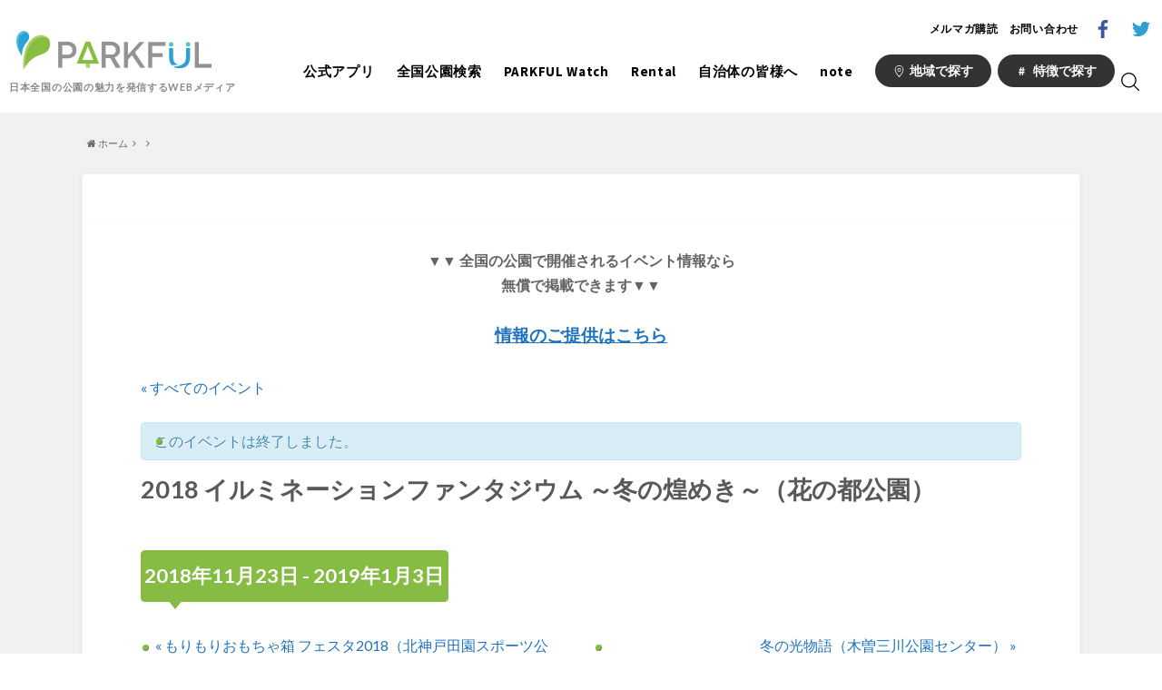

--- FILE ---
content_type: text/html; charset=UTF-8
request_url: https://parkful.net/event/181123_illumination/
body_size: 23098
content:
<!doctype html>

<!--[if lt IE 7]><html dir="ltr" lang="ja" class="no-js lt-ie9 lt-ie8 lt-ie7"><![endif]-->
<!--[if (IE 7)&!(IEMobile)]><html dir="ltr" lang="ja" class="no-js lt-ie9 lt-ie8"><![endif]-->
<!--[if (IE 8)&!(IEMobile)]><html dir="ltr" lang="ja" class="no-js lt-ie9"><![endif]-->
<!--[if gt IE 8]><!--> <html dir="ltr" lang="ja" class="no-js"><!--<![endif]-->

	<head>
		<meta charset="utf-8">

		<meta http-equiv="X-UA-Compatible" content="IE=edge">

		

		<meta name="HandheldFriendly" content="True">
		<meta name="MobileOptimized" content="320">
		<meta name="viewport" content="width=device-width, initial-scale=1"/>

		<link rel="pingback" href="https://parkful.net/xmlrpc.php">

		<!--[if lt IE 9]>
		<script src="//html5shiv.googlecode.com/svn/trunk/html5.js"></script>
		<script src="//css3-mediaqueries-js.googlecode.com/svn/trunk/css3-mediaqueries.js"></script>
		<![endif]-->

<!-- GAタグ -->
<script>
  (function(i,s,o,g,r,a,m){i['GoogleAnalyticsObject']=r;i[r]=i[r]||function(){
  (i[r].q=i[r].q||[]).push(arguments)},i[r].l=1*new Date();a=s.createElement(o),
  m=s.getElementsByTagName(o)[0];a.async=1;a.src=g;m.parentNode.insertBefore(a,m)
  })(window,document,'script','//www.google-analytics.com/analytics.js','ga');

  ga('create', 'UA-52314947-11', 'auto');
  ga('send', 'pageview');

</script>


		
		<!-- All in One SEO 4.4.3 - aioseo.com -->
		<title>2018 イルミネーションファンタジウム ～冬の煌めき～（花の都公園） | PARKFUL | 公園をもっと楽しく、もっと身近に。</title>
		<meta name="description" content="夜の富士山を背景に、イルミネーションと花火を楽しむことが出来ます。期間中はダイヤモンド富士が見られるかも！ 開" />
		<meta name="robots" content="max-image-preview:large" />
		<link rel="canonical" href="https://parkful.net/event/181123_illumination/" />
		<meta name="generator" content="All in One SEO (AIOSEO) 4.4.3" />
		<script type="application/ld+json" class="aioseo-schema">
			{"@context":"https:\/\/schema.org","@graph":[{"@type":"BreadcrumbList","@id":"https:\/\/parkful.net\/event\/181123_illumination\/#breadcrumblist","itemListElement":[{"@type":"ListItem","@id":"https:\/\/parkful.net\/#listItem","position":1,"item":{"@type":"WebPage","@id":"https:\/\/parkful.net\/","name":"\u30db\u30fc\u30e0","description":"PARKFUL(\u30d1\u30fc\u30af\u30d5\u30eb\uff09\u306f\u3001\u65e5\u672c\u5168\u56fd\u306e\u516c\u5712\u60c5\u5831\u3084\u30cb\u30e5\u30fc\u30b9\u3001\u30a4\u30d9\u30f3\u30c8\u3001\u6d41\u884c\u3092\u304a\u4f1d\u3048\u3059\u308b\u5c02\u9580\u30e1\u30c7\u30a3\u30a2\u3067\u3059\u3002\u516c\u5712\u306e\u4eca\u3092\u591a\u304f\u306e\u65b9\u306b\u77e5\u3063\u3066\u3044\u305f\u3060\u304f\u3053\u3068\u3067\u3001\u516c\u5712\u3092\u6d3b\u7528\u3057\u305f\u5b50\u80b2\u3066\u74b0\u5883\u3001\u5730\u57df\u30b3\u30df\u30e5\u30cb\u30c6\u30a3\u3084\u5730\u65b9\u7d4c\u6e08\u306e\u6d3b\u6027\u5316\u306b\u3064\u3044\u3066\u8003\u3048\u3066\u3044\u305f\u3060\u304f\u304d\u3063\u304b\u3051\u3092\u4f5c\u3063\u3066\u3044\u304d\u307e\u3059\u3002\u30b3\u30f3\u30c6\u30f3\u30c4\u306f\u30e2\u30d0\u30a4\u30eb\u30a2\u30d7\u30eaPARKFUL\u3067\u3082\u3054\u89a7\u3044\u305f\u3060\u3051\u307e\u3059","url":"https:\/\/parkful.net\/"},"nextItem":"https:\/\/parkful.net\/event\/181123_illumination\/#listItem"},{"@type":"ListItem","@id":"https:\/\/parkful.net\/event\/181123_illumination\/#listItem","position":2,"item":{"@type":"WebPage","@id":"https:\/\/parkful.net\/event\/181123_illumination\/","name":"2018 \u30a4\u30eb\u30df\u30cd\u30fc\u30b7\u30e7\u30f3\u30d5\u30a1\u30f3\u30bf\u30b8\u30a6\u30e0 \uff5e\u51ac\u306e\u714c\u3081\u304d\uff5e\uff08\u82b1\u306e\u90fd\u516c\u5712\uff09","description":"\u591c\u306e\u5bcc\u58eb\u5c71\u3092\u80cc\u666f\u306b\u3001\u30a4\u30eb\u30df\u30cd\u30fc\u30b7\u30e7\u30f3\u3068\u82b1\u706b\u3092\u697d\u3057\u3080\u3053\u3068\u304c\u51fa\u6765\u307e\u3059\u3002\u671f\u9593\u4e2d\u306f\u30c0\u30a4\u30e4\u30e2\u30f3\u30c9\u5bcc\u58eb\u304c\u898b\u3089\u308c\u308b\u304b\u3082\uff01 \u958b","url":"https:\/\/parkful.net\/event\/181123_illumination\/"},"previousItem":"https:\/\/parkful.net\/#listItem"}]},{"@type":"Organization","@id":"https:\/\/parkful.net\/#organization","name":"PARKFUL | \u516c\u5712\u3092\u3082\u3063\u3068\u697d\u3057\u304f\u3001\u3082\u3063\u3068\u8eab\u8fd1\u306b\u3002","url":"https:\/\/parkful.net\/"},{"@type":"Person","@id":"https:\/\/parkful.net\/author\/iijima\/#author","url":"https:\/\/parkful.net\/author\/iijima\/","name":"PARKFUL\u7de8\u96c6\u90e8"},{"@type":"WebPage","@id":"https:\/\/parkful.net\/event\/181123_illumination\/#webpage","url":"https:\/\/parkful.net\/event\/181123_illumination\/","name":"2018 \u30a4\u30eb\u30df\u30cd\u30fc\u30b7\u30e7\u30f3\u30d5\u30a1\u30f3\u30bf\u30b8\u30a6\u30e0 \uff5e\u51ac\u306e\u714c\u3081\u304d\uff5e\uff08\u82b1\u306e\u90fd\u516c\u5712\uff09 | PARKFUL | \u516c\u5712\u3092\u3082\u3063\u3068\u697d\u3057\u304f\u3001\u3082\u3063\u3068\u8eab\u8fd1\u306b\u3002","description":"\u591c\u306e\u5bcc\u58eb\u5c71\u3092\u80cc\u666f\u306b\u3001\u30a4\u30eb\u30df\u30cd\u30fc\u30b7\u30e7\u30f3\u3068\u82b1\u706b\u3092\u697d\u3057\u3080\u3053\u3068\u304c\u51fa\u6765\u307e\u3059\u3002\u671f\u9593\u4e2d\u306f\u30c0\u30a4\u30e4\u30e2\u30f3\u30c9\u5bcc\u58eb\u304c\u898b\u3089\u308c\u308b\u304b\u3082\uff01 \u958b","inLanguage":"ja","isPartOf":{"@id":"https:\/\/parkful.net\/#website"},"breadcrumb":{"@id":"https:\/\/parkful.net\/event\/181123_illumination\/#breadcrumblist"},"author":{"@id":"https:\/\/parkful.net\/author\/iijima\/#author"},"creator":{"@id":"https:\/\/parkful.net\/author\/iijima\/#author"},"datePublished":"2018-11-28T05:43:39+09:00","dateModified":"2018-11-28T05:43:39+09:00"},{"@type":"WebSite","@id":"https:\/\/parkful.net\/#website","url":"https:\/\/parkful.net\/","name":"PARKFUL | \u516c\u5712\u3092\u3082\u3063\u3068\u697d\u3057\u304f\u3001\u3082\u3063\u3068\u8eab\u8fd1\u306b\u3002","description":"PARKFUL\u306f\u3001\u65e5\u672c\u5168\u56fd\u306e\u516c\u5712\u306e\u9b45\u529b\u3092\u60c5\u5831\u767a\u4fe1\u3059\u308bWeb\u30e1\u30c7\u30a3\u30a2\u3067\u3059\u3002","inLanguage":"ja","publisher":{"@id":"https:\/\/parkful.net\/#organization"}}]}
		</script>
		<!-- All in One SEO -->

<link rel='dns-prefetch' href='//ajax.googleapis.com' />
<link rel='dns-prefetch' href='//www.googletagmanager.com' />
<link rel='dns-prefetch' href='//stats.wp.com' />
<link rel='dns-prefetch' href='//fonts.googleapis.com' />
<link rel='dns-prefetch' href='//maxcdn.bootstrapcdn.com' />
<link rel='dns-prefetch' href='//v0.wordpress.com' />
<link rel="alternate" type="application/rss+xml" title="PARKFUL | 公園をもっと楽しく、もっと身近に。 &raquo; フィード" href="https://parkful.net/feed/" />
<link rel="alternate" type="application/rss+xml" title="PARKFUL | 公園をもっと楽しく、もっと身近に。 &raquo; コメントフィード" href="https://parkful.net/comments/feed/" />
<link rel="alternate" type="text/calendar" title="PARKFUL | 公園をもっと楽しく、もっと身近に。 &raquo; iCal フィード" href="https://parkful.net/events/?ical=1" />
<script type="text/javascript">
window._wpemojiSettings = {"baseUrl":"https:\/\/s.w.org\/images\/core\/emoji\/14.0.0\/72x72\/","ext":".png","svgUrl":"https:\/\/s.w.org\/images\/core\/emoji\/14.0.0\/svg\/","svgExt":".svg","source":{"concatemoji":"https:\/\/parkful.net\/wp-includes\/js\/wp-emoji-release.min.js"}};
/*! This file is auto-generated */
!function(i,n){var o,s,e;function c(e){try{var t={supportTests:e,timestamp:(new Date).valueOf()};sessionStorage.setItem(o,JSON.stringify(t))}catch(e){}}function p(e,t,n){e.clearRect(0,0,e.canvas.width,e.canvas.height),e.fillText(t,0,0);var t=new Uint32Array(e.getImageData(0,0,e.canvas.width,e.canvas.height).data),r=(e.clearRect(0,0,e.canvas.width,e.canvas.height),e.fillText(n,0,0),new Uint32Array(e.getImageData(0,0,e.canvas.width,e.canvas.height).data));return t.every(function(e,t){return e===r[t]})}function u(e,t,n){switch(t){case"flag":return n(e,"\ud83c\udff3\ufe0f\u200d\u26a7\ufe0f","\ud83c\udff3\ufe0f\u200b\u26a7\ufe0f")?!1:!n(e,"\ud83c\uddfa\ud83c\uddf3","\ud83c\uddfa\u200b\ud83c\uddf3")&&!n(e,"\ud83c\udff4\udb40\udc67\udb40\udc62\udb40\udc65\udb40\udc6e\udb40\udc67\udb40\udc7f","\ud83c\udff4\u200b\udb40\udc67\u200b\udb40\udc62\u200b\udb40\udc65\u200b\udb40\udc6e\u200b\udb40\udc67\u200b\udb40\udc7f");case"emoji":return!n(e,"\ud83e\udef1\ud83c\udffb\u200d\ud83e\udef2\ud83c\udfff","\ud83e\udef1\ud83c\udffb\u200b\ud83e\udef2\ud83c\udfff")}return!1}function f(e,t,n){var r="undefined"!=typeof WorkerGlobalScope&&self instanceof WorkerGlobalScope?new OffscreenCanvas(300,150):i.createElement("canvas"),a=r.getContext("2d",{willReadFrequently:!0}),o=(a.textBaseline="top",a.font="600 32px Arial",{});return e.forEach(function(e){o[e]=t(a,e,n)}),o}function t(e){var t=i.createElement("script");t.src=e,t.defer=!0,i.head.appendChild(t)}"undefined"!=typeof Promise&&(o="wpEmojiSettingsSupports",s=["flag","emoji"],n.supports={everything:!0,everythingExceptFlag:!0},e=new Promise(function(e){i.addEventListener("DOMContentLoaded",e,{once:!0})}),new Promise(function(t){var n=function(){try{var e=JSON.parse(sessionStorage.getItem(o));if("object"==typeof e&&"number"==typeof e.timestamp&&(new Date).valueOf()<e.timestamp+604800&&"object"==typeof e.supportTests)return e.supportTests}catch(e){}return null}();if(!n){if("undefined"!=typeof Worker&&"undefined"!=typeof OffscreenCanvas&&"undefined"!=typeof URL&&URL.createObjectURL&&"undefined"!=typeof Blob)try{var e="postMessage("+f.toString()+"("+[JSON.stringify(s),u.toString(),p.toString()].join(",")+"));",r=new Blob([e],{type:"text/javascript"}),a=new Worker(URL.createObjectURL(r),{name:"wpTestEmojiSupports"});return void(a.onmessage=function(e){c(n=e.data),a.terminate(),t(n)})}catch(e){}c(n=f(s,u,p))}t(n)}).then(function(e){for(var t in e)n.supports[t]=e[t],n.supports.everything=n.supports.everything&&n.supports[t],"flag"!==t&&(n.supports.everythingExceptFlag=n.supports.everythingExceptFlag&&n.supports[t]);n.supports.everythingExceptFlag=n.supports.everythingExceptFlag&&!n.supports.flag,n.DOMReady=!1,n.readyCallback=function(){n.DOMReady=!0}}).then(function(){return e}).then(function(){var e;n.supports.everything||(n.readyCallback(),(e=n.source||{}).concatemoji?t(e.concatemoji):e.wpemoji&&e.twemoji&&(t(e.twemoji),t(e.wpemoji)))}))}((window,document),window._wpemojiSettings);
</script>
<style type="text/css">
img.wp-smiley,
img.emoji {
	display: inline !important;
	border: none !important;
	box-shadow: none !important;
	height: 1em !important;
	width: 1em !important;
	margin: 0 0.07em !important;
	vertical-align: -0.1em !important;
	background: none !important;
	padding: 0 !important;
}
</style>
	<link rel='stylesheet' id='tribe-accessibility-css-css' href='https://parkful.net/wp-content/plugins/the-events-calendar/common/src/resources/css/accessibility.min.css' type='text/css' media='all' />
<link rel='stylesheet' id='tribe-events-full-calendar-style-css' href='https://parkful.net/wp-content/plugins/the-events-calendar/src/resources/css/tribe-events-full.min.css' type='text/css' media='all' />
<link rel='stylesheet' id='tribe-events-custom-jquery-styles-css' href='https://parkful.net/wp-content/plugins/the-events-calendar/vendor/jquery/smoothness/jquery-ui-1.8.23.custom.css' type='text/css' media='all' />
<link rel='stylesheet' id='tribe-events-bootstrap-datepicker-css-css' href='https://parkful.net/wp-content/plugins/the-events-calendar/vendor/bootstrap-datepicker/css/bootstrap-datepicker.standalone.min.css' type='text/css' media='all' />
<link rel='stylesheet' id='tribe-events-calendar-style-css' href='https://parkful.net/wp-content/plugins/the-events-calendar/src/resources/css/tribe-events-full.min.css' type='text/css' media='all' />
<style id='tribe-events-calendar-style-inline-css' type='text/css'>
#tribe-events .tribe-events-calendar td.tribe-events-othermonth,
				#tribe-events .tribe-grid-allday,
				#tribe-events .tribe-events-calendar td:hover {
					background-color: ;
				}

				#tribe-events .tribe-events-calendar td,
				#tribe-events .tribe-week-grid-block div,
				#tribe-events .tribe-events-grid,
				#tribe-events .tribe-grid-allday,
				#tribe-events .tribe-events-grid .tribe-scroller,
				#tribe-events .tribe-events-grid .tribe-grid-body .column,
				#tribe-events .tribe-events-grid .tribe-grid-allday .column {
					border-color: #d8d8d8;
				}

				.events-archive.events-gridview #tribe-events-content table .type-tribe_events,
				.tribe-events-shortcode .tribe-events-month table .type-tribe_events {
					border-color: #eaeaea;
				}

				.tribe-events-calendar td.tribe-events-past div[id*="tribe-events-daynum-"],
				.tribe-events-calendar td.tribe-events-past div[id*="tribe-events-daynum-"] > a {
					background-color: #f4f4f4;
				}

				.tribe-events-calendar div[id*="tribe-events-daynum-"],
				.tribe-events-calendar div[id*="tribe-events-daynum-"] a {
					background-color: #f4f4f4;
				}

				.tribe-events-calendar thead th,
				.tribe-events-grid .tribe-grid-header .tribe-grid-content-wrap .column,
				.tribe-grid-header {
					background-color: #dddddd;
					border-left-color: #dddddd;
					border-right-color: #dddddd;
				}
			
				#tribe-events td.tribe-events-present div[id*="tribe-events-daynum-"],
				#tribe-events td.tribe-events-present div[id*="tribe-events-daynum-"] > a {
					background-color: #33a535;
					color: #fff;
				}

				#tribe-events .tribe-events-grid .tribe-grid-header div.tribe-week-today {
					background-color: #33a535;
				}

				.tribe-grid-allday .tribe-events-week-allday-single,
				.tribe-grid-body .tribe-events-week-hourly-single,
				.tribe-grid-allday .tribe-events-week-allday-single:hover,
				.tribe-grid-body .tribe-events-week-hourly-single:hover {
					background-color: #33a535;
					background-color: rgba( 51, 165, 53, .75 );
					border-color: #216b22
				}

			
				.single-tribe_events .tribe-events-event-meta {
					background-color: #e5e5e5;
					color: #333333;
				}
			
				.tribe-events-single-event-title {
					color: #595959;
				}
</style>
<link rel='stylesheet' id='tribe-events-calendar-full-mobile-style-css' href='https://parkful.net/wp-content/plugins/the-events-calendar/src/resources/css/tribe-events-full-mobile.min.css' type='text/css' media='only screen and (max-width: 768px)' />
<link rel='stylesheet' id='wp-block-library-css' href='https://parkful.net/wp-includes/css/dist/block-library/style.min.css' type='text/css' media='all' />
<style id='wp-block-library-inline-css' type='text/css'>
.has-text-align-justify{text-align:justify;}
</style>
<link rel='stylesheet' id='jetpack-videopress-video-block-view-css' href='https://parkful.net/wp-content/plugins/jetpack/jetpack_vendor/automattic/jetpack-videopress/build/block-editor/blocks/video/view.css?minify=false' type='text/css' media='all' />
<link rel='stylesheet' id='mediaelement-css' href='https://parkful.net/wp-includes/js/mediaelement/mediaelementplayer-legacy.min.css' type='text/css' media='all' />
<link rel='stylesheet' id='wp-mediaelement-css' href='https://parkful.net/wp-includes/js/mediaelement/wp-mediaelement.min.css' type='text/css' media='all' />
<style id='classic-theme-styles-inline-css' type='text/css'>
/*! This file is auto-generated */
.wp-block-button__link{color:#fff;background-color:#32373c;border-radius:9999px;box-shadow:none;text-decoration:none;padding:calc(.667em + 2px) calc(1.333em + 2px);font-size:1.125em}.wp-block-file__button{background:#32373c;color:#fff;text-decoration:none}
</style>
<style id='global-styles-inline-css' type='text/css'>
body{--wp--preset--color--black: #000000;--wp--preset--color--cyan-bluish-gray: #abb8c3;--wp--preset--color--white: #ffffff;--wp--preset--color--pale-pink: #f78da7;--wp--preset--color--vivid-red: #cf2e2e;--wp--preset--color--luminous-vivid-orange: #ff6900;--wp--preset--color--luminous-vivid-amber: #fcb900;--wp--preset--color--light-green-cyan: #7bdcb5;--wp--preset--color--vivid-green-cyan: #00d084;--wp--preset--color--pale-cyan-blue: #8ed1fc;--wp--preset--color--vivid-cyan-blue: #0693e3;--wp--preset--color--vivid-purple: #9b51e0;--wp--preset--gradient--vivid-cyan-blue-to-vivid-purple: linear-gradient(135deg,rgba(6,147,227,1) 0%,rgb(155,81,224) 100%);--wp--preset--gradient--light-green-cyan-to-vivid-green-cyan: linear-gradient(135deg,rgb(122,220,180) 0%,rgb(0,208,130) 100%);--wp--preset--gradient--luminous-vivid-amber-to-luminous-vivid-orange: linear-gradient(135deg,rgba(252,185,0,1) 0%,rgba(255,105,0,1) 100%);--wp--preset--gradient--luminous-vivid-orange-to-vivid-red: linear-gradient(135deg,rgba(255,105,0,1) 0%,rgb(207,46,46) 100%);--wp--preset--gradient--very-light-gray-to-cyan-bluish-gray: linear-gradient(135deg,rgb(238,238,238) 0%,rgb(169,184,195) 100%);--wp--preset--gradient--cool-to-warm-spectrum: linear-gradient(135deg,rgb(74,234,220) 0%,rgb(151,120,209) 20%,rgb(207,42,186) 40%,rgb(238,44,130) 60%,rgb(251,105,98) 80%,rgb(254,248,76) 100%);--wp--preset--gradient--blush-light-purple: linear-gradient(135deg,rgb(255,206,236) 0%,rgb(152,150,240) 100%);--wp--preset--gradient--blush-bordeaux: linear-gradient(135deg,rgb(254,205,165) 0%,rgb(254,45,45) 50%,rgb(107,0,62) 100%);--wp--preset--gradient--luminous-dusk: linear-gradient(135deg,rgb(255,203,112) 0%,rgb(199,81,192) 50%,rgb(65,88,208) 100%);--wp--preset--gradient--pale-ocean: linear-gradient(135deg,rgb(255,245,203) 0%,rgb(182,227,212) 50%,rgb(51,167,181) 100%);--wp--preset--gradient--electric-grass: linear-gradient(135deg,rgb(202,248,128) 0%,rgb(113,206,126) 100%);--wp--preset--gradient--midnight: linear-gradient(135deg,rgb(2,3,129) 0%,rgb(40,116,252) 100%);--wp--preset--font-size--small: 13px;--wp--preset--font-size--medium: 20px;--wp--preset--font-size--large: 36px;--wp--preset--font-size--x-large: 42px;--wp--preset--spacing--20: 0.44rem;--wp--preset--spacing--30: 0.67rem;--wp--preset--spacing--40: 1rem;--wp--preset--spacing--50: 1.5rem;--wp--preset--spacing--60: 2.25rem;--wp--preset--spacing--70: 3.38rem;--wp--preset--spacing--80: 5.06rem;--wp--preset--shadow--natural: 6px 6px 9px rgba(0, 0, 0, 0.2);--wp--preset--shadow--deep: 12px 12px 50px rgba(0, 0, 0, 0.4);--wp--preset--shadow--sharp: 6px 6px 0px rgba(0, 0, 0, 0.2);--wp--preset--shadow--outlined: 6px 6px 0px -3px rgba(255, 255, 255, 1), 6px 6px rgba(0, 0, 0, 1);--wp--preset--shadow--crisp: 6px 6px 0px rgba(0, 0, 0, 1);}:where(.is-layout-flex){gap: 0.5em;}:where(.is-layout-grid){gap: 0.5em;}body .is-layout-flow > .alignleft{float: left;margin-inline-start: 0;margin-inline-end: 2em;}body .is-layout-flow > .alignright{float: right;margin-inline-start: 2em;margin-inline-end: 0;}body .is-layout-flow > .aligncenter{margin-left: auto !important;margin-right: auto !important;}body .is-layout-constrained > .alignleft{float: left;margin-inline-start: 0;margin-inline-end: 2em;}body .is-layout-constrained > .alignright{float: right;margin-inline-start: 2em;margin-inline-end: 0;}body .is-layout-constrained > .aligncenter{margin-left: auto !important;margin-right: auto !important;}body .is-layout-constrained > :where(:not(.alignleft):not(.alignright):not(.alignfull)){max-width: var(--wp--style--global--content-size);margin-left: auto !important;margin-right: auto !important;}body .is-layout-constrained > .alignwide{max-width: var(--wp--style--global--wide-size);}body .is-layout-flex{display: flex;}body .is-layout-flex{flex-wrap: wrap;align-items: center;}body .is-layout-flex > *{margin: 0;}body .is-layout-grid{display: grid;}body .is-layout-grid > *{margin: 0;}:where(.wp-block-columns.is-layout-flex){gap: 2em;}:where(.wp-block-columns.is-layout-grid){gap: 2em;}:where(.wp-block-post-template.is-layout-flex){gap: 1.25em;}:where(.wp-block-post-template.is-layout-grid){gap: 1.25em;}.has-black-color{color: var(--wp--preset--color--black) !important;}.has-cyan-bluish-gray-color{color: var(--wp--preset--color--cyan-bluish-gray) !important;}.has-white-color{color: var(--wp--preset--color--white) !important;}.has-pale-pink-color{color: var(--wp--preset--color--pale-pink) !important;}.has-vivid-red-color{color: var(--wp--preset--color--vivid-red) !important;}.has-luminous-vivid-orange-color{color: var(--wp--preset--color--luminous-vivid-orange) !important;}.has-luminous-vivid-amber-color{color: var(--wp--preset--color--luminous-vivid-amber) !important;}.has-light-green-cyan-color{color: var(--wp--preset--color--light-green-cyan) !important;}.has-vivid-green-cyan-color{color: var(--wp--preset--color--vivid-green-cyan) !important;}.has-pale-cyan-blue-color{color: var(--wp--preset--color--pale-cyan-blue) !important;}.has-vivid-cyan-blue-color{color: var(--wp--preset--color--vivid-cyan-blue) !important;}.has-vivid-purple-color{color: var(--wp--preset--color--vivid-purple) !important;}.has-black-background-color{background-color: var(--wp--preset--color--black) !important;}.has-cyan-bluish-gray-background-color{background-color: var(--wp--preset--color--cyan-bluish-gray) !important;}.has-white-background-color{background-color: var(--wp--preset--color--white) !important;}.has-pale-pink-background-color{background-color: var(--wp--preset--color--pale-pink) !important;}.has-vivid-red-background-color{background-color: var(--wp--preset--color--vivid-red) !important;}.has-luminous-vivid-orange-background-color{background-color: var(--wp--preset--color--luminous-vivid-orange) !important;}.has-luminous-vivid-amber-background-color{background-color: var(--wp--preset--color--luminous-vivid-amber) !important;}.has-light-green-cyan-background-color{background-color: var(--wp--preset--color--light-green-cyan) !important;}.has-vivid-green-cyan-background-color{background-color: var(--wp--preset--color--vivid-green-cyan) !important;}.has-pale-cyan-blue-background-color{background-color: var(--wp--preset--color--pale-cyan-blue) !important;}.has-vivid-cyan-blue-background-color{background-color: var(--wp--preset--color--vivid-cyan-blue) !important;}.has-vivid-purple-background-color{background-color: var(--wp--preset--color--vivid-purple) !important;}.has-black-border-color{border-color: var(--wp--preset--color--black) !important;}.has-cyan-bluish-gray-border-color{border-color: var(--wp--preset--color--cyan-bluish-gray) !important;}.has-white-border-color{border-color: var(--wp--preset--color--white) !important;}.has-pale-pink-border-color{border-color: var(--wp--preset--color--pale-pink) !important;}.has-vivid-red-border-color{border-color: var(--wp--preset--color--vivid-red) !important;}.has-luminous-vivid-orange-border-color{border-color: var(--wp--preset--color--luminous-vivid-orange) !important;}.has-luminous-vivid-amber-border-color{border-color: var(--wp--preset--color--luminous-vivid-amber) !important;}.has-light-green-cyan-border-color{border-color: var(--wp--preset--color--light-green-cyan) !important;}.has-vivid-green-cyan-border-color{border-color: var(--wp--preset--color--vivid-green-cyan) !important;}.has-pale-cyan-blue-border-color{border-color: var(--wp--preset--color--pale-cyan-blue) !important;}.has-vivid-cyan-blue-border-color{border-color: var(--wp--preset--color--vivid-cyan-blue) !important;}.has-vivid-purple-border-color{border-color: var(--wp--preset--color--vivid-purple) !important;}.has-vivid-cyan-blue-to-vivid-purple-gradient-background{background: var(--wp--preset--gradient--vivid-cyan-blue-to-vivid-purple) !important;}.has-light-green-cyan-to-vivid-green-cyan-gradient-background{background: var(--wp--preset--gradient--light-green-cyan-to-vivid-green-cyan) !important;}.has-luminous-vivid-amber-to-luminous-vivid-orange-gradient-background{background: var(--wp--preset--gradient--luminous-vivid-amber-to-luminous-vivid-orange) !important;}.has-luminous-vivid-orange-to-vivid-red-gradient-background{background: var(--wp--preset--gradient--luminous-vivid-orange-to-vivid-red) !important;}.has-very-light-gray-to-cyan-bluish-gray-gradient-background{background: var(--wp--preset--gradient--very-light-gray-to-cyan-bluish-gray) !important;}.has-cool-to-warm-spectrum-gradient-background{background: var(--wp--preset--gradient--cool-to-warm-spectrum) !important;}.has-blush-light-purple-gradient-background{background: var(--wp--preset--gradient--blush-light-purple) !important;}.has-blush-bordeaux-gradient-background{background: var(--wp--preset--gradient--blush-bordeaux) !important;}.has-luminous-dusk-gradient-background{background: var(--wp--preset--gradient--luminous-dusk) !important;}.has-pale-ocean-gradient-background{background: var(--wp--preset--gradient--pale-ocean) !important;}.has-electric-grass-gradient-background{background: var(--wp--preset--gradient--electric-grass) !important;}.has-midnight-gradient-background{background: var(--wp--preset--gradient--midnight) !important;}.has-small-font-size{font-size: var(--wp--preset--font-size--small) !important;}.has-medium-font-size{font-size: var(--wp--preset--font-size--medium) !important;}.has-large-font-size{font-size: var(--wp--preset--font-size--large) !important;}.has-x-large-font-size{font-size: var(--wp--preset--font-size--x-large) !important;}
.wp-block-navigation a:where(:not(.wp-element-button)){color: inherit;}
:where(.wp-block-post-template.is-layout-flex){gap: 1.25em;}:where(.wp-block-post-template.is-layout-grid){gap: 1.25em;}
:where(.wp-block-columns.is-layout-flex){gap: 2em;}:where(.wp-block-columns.is-layout-grid){gap: 2em;}
.wp-block-pullquote{font-size: 1.5em;line-height: 1.6;}
</style>
<link rel='stylesheet' id='contact-form-7-css' href='https://parkful.net/wp-content/plugins/contact-form-7/includes/css/styles.css' type='text/css' media='all' />
<link rel='stylesheet' id='fvp-frontend-css' href='https://parkful.net/wp-content/plugins/featured-video-plus/styles/frontend.css' type='text/css' media='all' />
<link rel='stylesheet' id='wordpress-popular-posts-css-css' href='https://parkful.net/wp-content/plugins/wordpress-popular-posts/public/css/wpp.css' type='text/css' media='all' />
<link rel='stylesheet' id='style-css' href='https://parkful.net/wp-content/themes/albatros/style.css' type='text/css' media='all' />
<link rel='stylesheet' id='child-style-css' href='https://parkful.net/wp-content/themes/albatros_custom/style.css' type='text/css' media='all' />
<link rel='stylesheet' id='current-style-css' href='https://parkful.net/wp-content/themes/parkful/assets/css/override.css' type='text/css' media='all' />
<link rel='stylesheet' id='shortcode-css' href='https://parkful.net/wp-content/themes/albatros/library/css/shortcode.css' type='text/css' media='all' />
<link rel='stylesheet' id='gf_Oswald-css' href='//fonts.googleapis.com/css?family=Oswald%3A400%2C300%2C700' type='text/css' media='all' />
<link rel='stylesheet' id='gf_Lato-css' href='//fonts.googleapis.com/css?family=Lato%3A400%2C700%2C400italic%2C700italic' type='text/css' media='all' />
<link rel='stylesheet' id='fontawesome-css' href='//maxcdn.bootstrapcdn.com/font-awesome/4.6.0/css/font-awesome.min.css' type='text/css' media='all' />
<link rel='stylesheet' id='jetpack_css-css' href='https://parkful.net/wp-content/plugins/jetpack/css/jetpack.css' type='text/css' media='all' />
<script type='text/javascript' src='//ajax.googleapis.com/ajax/libs/jquery/1.12.2/jquery.min.js' id='jquery-js'></script>
<script type='text/javascript' src='https://parkful.net/wp-content/plugins/the-events-calendar/vendor/php-date-formatter/js/php-date-formatter.min.js' id='tribe-events-php-date-formatter-js'></script>
<script type='text/javascript' src='https://parkful.net/wp-content/plugins/the-events-calendar/common/vendor/momentjs/moment.min.js' id='tribe-moment-js'></script>
<script type='text/javascript' id='tribe-events-dynamic-js-extra'>
/* <![CDATA[ */
var tribe_dynamic_help_text = {"date_with_year":"Y\u5e74n\u6708j\u65e5","date_no_year":"n\u6708j\u65e5","datepicker_format":"Y-m-d","datepicker_format_index":"0","days":["\u65e5\u66dc\u65e5","\u6708\u66dc\u65e5","\u706b\u66dc\u65e5","\u6c34\u66dc\u65e5","\u6728\u66dc\u65e5","\u91d1\u66dc\u65e5","\u571f\u66dc\u65e5"],"daysShort":["\u65e5","\u6708","\u706b","\u6c34","\u6728","\u91d1","\u571f"],"months":["1\u6708","2\u6708","3\u6708","4\u6708","5\u6708","6\u6708","7\u6708","8\u6708","9\u6708","10\u6708","11\u6708","12\u6708"],"monthsShort":["Jan","Feb","Mar","Apr","5\u6708","Jun","Jul","Aug","Sep","Oct","Nov","Dec"],"msgs":"[\"\\u3053\\u306e\\u30a4\\u30d9\\u30f3\\u30c8\\u306f %%startdatewithyear%% \\u306e %%starttime%% \\u304b\\u3089 %%endtime%% \\u3067\\u3059\\u3002\",\"This event is at %%starttime%% on %%startdatewithyear%%.\",\"\\u3053\\u306e\\u30a4\\u30d9\\u30f3\\u30c8\\u306f %%startdatewithyear%% \\u7d42\\u65e5\\u3067\\u3059\\u3002\",\"This event starts at %%starttime%% on %%startdatenoyear%% and ends at %%endtime%% on %%enddatewithyear%%\",\"This event starts at %%starttime%% on %%startdatenoyear%% and ends on %%enddatewithyear%%\",\"This event is all day starting on %%startdatenoyear%% and ending on %%enddatewithyear%%.\"]"};
/* ]]> */
</script>
<script type='text/javascript' src='https://parkful.net/wp-content/plugins/the-events-calendar/src/resources/js/events-dynamic.min.js' id='tribe-events-dynamic-js'></script>
<script type='text/javascript' src='https://parkful.net/wp-content/plugins/the-events-calendar/vendor/bootstrap-datepicker/js/bootstrap-datepicker.min.js' id='tribe-events-bootstrap-datepicker-js'></script>
<script type='text/javascript' src='https://parkful.net/wp-content/plugins/the-events-calendar/vendor/jquery-resize/jquery.ba-resize.min.js' id='tribe-events-jquery-resize-js'></script>
<script type='text/javascript' src='https://parkful.net/wp-content/plugins/the-events-calendar/vendor/jquery-placeholder/jquery.placeholder.min.js' id='jquery-placeholder-js'></script>
<script type='text/javascript' id='tribe-events-calendar-script-js-extra'>
/* <![CDATA[ */
var tribe_js_config = {"permalink_settings":"\/%year%\/%monthnum%\/%postname%\/","events_post_type":"tribe_events","events_base":"https:\/\/parkful.net\/events\/","debug":""};
/* ]]> */
</script>
<script type='text/javascript' src='https://parkful.net/wp-content/plugins/the-events-calendar/src/resources/js/tribe-events.min.js' id='tribe-events-calendar-script-js'></script>
<script type='text/javascript' src='https://parkful.net/wp-content/plugins/the-events-calendar/src/resources/js/tribe-events-bar.min.js' id='tribe-events-bar-js'></script>
<script id="mediaelement-core-js-before" type="text/javascript">
var mejsL10n = {"language":"ja","strings":{"mejs.download-file":"\u30d5\u30a1\u30a4\u30eb\u3092\u30c0\u30a6\u30f3\u30ed\u30fc\u30c9","mejs.install-flash":"\u3054\u5229\u7528\u306e\u30d6\u30e9\u30a6\u30b6\u30fc\u306f Flash Player \u304c\u7121\u52b9\u306b\u306a\u3063\u3066\u3044\u308b\u304b\u3001\u30a4\u30f3\u30b9\u30c8\u30fc\u30eb\u3055\u308c\u3066\u3044\u307e\u305b\u3093\u3002Flash Player \u30d7\u30e9\u30b0\u30a4\u30f3\u3092\u6709\u52b9\u306b\u3059\u308b\u304b\u3001\u6700\u65b0\u30d0\u30fc\u30b8\u30e7\u30f3\u3092 https:\/\/get.adobe.com\/jp\/flashplayer\/ \u304b\u3089\u30a4\u30f3\u30b9\u30c8\u30fc\u30eb\u3057\u3066\u304f\u3060\u3055\u3044\u3002","mejs.fullscreen":"\u30d5\u30eb\u30b9\u30af\u30ea\u30fc\u30f3","mejs.play":"\u518d\u751f","mejs.pause":"\u505c\u6b62","mejs.time-slider":"\u30bf\u30a4\u30e0\u30b9\u30e9\u30a4\u30c0\u30fc","mejs.time-help-text":"1\u79d2\u9032\u3080\u306b\u306f\u5de6\u53f3\u77e2\u5370\u30ad\u30fc\u3092\u300110\u79d2\u9032\u3080\u306b\u306f\u4e0a\u4e0b\u77e2\u5370\u30ad\u30fc\u3092\u4f7f\u3063\u3066\u304f\u3060\u3055\u3044\u3002","mejs.live-broadcast":"\u751f\u653e\u9001","mejs.volume-help-text":"\u30dc\u30ea\u30e5\u30fc\u30e0\u8abf\u7bc0\u306b\u306f\u4e0a\u4e0b\u77e2\u5370\u30ad\u30fc\u3092\u4f7f\u3063\u3066\u304f\u3060\u3055\u3044\u3002","mejs.unmute":"\u30df\u30e5\u30fc\u30c8\u89e3\u9664","mejs.mute":"\u30df\u30e5\u30fc\u30c8","mejs.volume-slider":"\u30dc\u30ea\u30e5\u30fc\u30e0\u30b9\u30e9\u30a4\u30c0\u30fc","mejs.video-player":"\u52d5\u753b\u30d7\u30ec\u30fc\u30e4\u30fc","mejs.audio-player":"\u97f3\u58f0\u30d7\u30ec\u30fc\u30e4\u30fc","mejs.captions-subtitles":"\u30ad\u30e3\u30d7\u30b7\u30e7\u30f3\/\u5b57\u5e55","mejs.captions-chapters":"\u30c1\u30e3\u30d7\u30bf\u30fc","mejs.none":"\u306a\u3057","mejs.afrikaans":"\u30a2\u30d5\u30ea\u30ab\u30fc\u30f3\u30b9\u8a9e","mejs.albanian":"\u30a2\u30eb\u30d0\u30cb\u30a2\u8a9e","mejs.arabic":"\u30a2\u30e9\u30d3\u30a2\u8a9e","mejs.belarusian":"\u30d9\u30e9\u30eb\u30fc\u30b7\u8a9e","mejs.bulgarian":"\u30d6\u30eb\u30ac\u30ea\u30a2\u8a9e","mejs.catalan":"\u30ab\u30bf\u30ed\u30cb\u30a2\u8a9e","mejs.chinese":"\u4e2d\u56fd\u8a9e","mejs.chinese-simplified":"\u4e2d\u56fd\u8a9e (\u7c21\u4f53\u5b57)","mejs.chinese-traditional":"\u4e2d\u56fd\u8a9e (\u7e41\u4f53\u5b57)","mejs.croatian":"\u30af\u30ed\u30a2\u30c1\u30a2\u8a9e","mejs.czech":"\u30c1\u30a7\u30b3\u8a9e","mejs.danish":"\u30c7\u30f3\u30de\u30fc\u30af\u8a9e","mejs.dutch":"\u30aa\u30e9\u30f3\u30c0\u8a9e","mejs.english":"\u82f1\u8a9e","mejs.estonian":"\u30a8\u30b9\u30c8\u30cb\u30a2\u8a9e","mejs.filipino":"\u30d5\u30a3\u30ea\u30d4\u30f3\u8a9e","mejs.finnish":"\u30d5\u30a3\u30f3\u30e9\u30f3\u30c9\u8a9e","mejs.french":"\u30d5\u30e9\u30f3\u30b9\u8a9e","mejs.galician":"\u30ac\u30ea\u30b7\u30a2\u8a9e","mejs.german":"\u30c9\u30a4\u30c4\u8a9e","mejs.greek":"\u30ae\u30ea\u30b7\u30e3\u8a9e","mejs.haitian-creole":"\u30cf\u30a4\u30c1\u8a9e","mejs.hebrew":"\u30d8\u30d6\u30e9\u30a4\u8a9e","mejs.hindi":"\u30d2\u30f3\u30c7\u30a3\u30fc\u8a9e","mejs.hungarian":"\u30cf\u30f3\u30ac\u30ea\u30fc\u8a9e","mejs.icelandic":"\u30a2\u30a4\u30b9\u30e9\u30f3\u30c9\u8a9e","mejs.indonesian":"\u30a4\u30f3\u30c9\u30cd\u30b7\u30a2\u8a9e","mejs.irish":"\u30a2\u30a4\u30eb\u30e9\u30f3\u30c9\u8a9e","mejs.italian":"\u30a4\u30bf\u30ea\u30a2\u8a9e","mejs.japanese":"\u65e5\u672c\u8a9e","mejs.korean":"\u97d3\u56fd\u8a9e","mejs.latvian":"\u30e9\u30c8\u30d3\u30a2\u8a9e","mejs.lithuanian":"\u30ea\u30c8\u30a2\u30cb\u30a2\u8a9e","mejs.macedonian":"\u30de\u30b1\u30c9\u30cb\u30a2\u8a9e","mejs.malay":"\u30de\u30ec\u30fc\u8a9e","mejs.maltese":"\u30de\u30eb\u30bf\u8a9e","mejs.norwegian":"\u30ce\u30eb\u30a6\u30a7\u30fc\u8a9e","mejs.persian":"\u30da\u30eb\u30b7\u30a2\u8a9e","mejs.polish":"\u30dd\u30fc\u30e9\u30f3\u30c9\u8a9e","mejs.portuguese":"\u30dd\u30eb\u30c8\u30ac\u30eb\u8a9e","mejs.romanian":"\u30eb\u30fc\u30de\u30cb\u30a2\u8a9e","mejs.russian":"\u30ed\u30b7\u30a2\u8a9e","mejs.serbian":"\u30bb\u30eb\u30d3\u30a2\u8a9e","mejs.slovak":"\u30b9\u30ed\u30d0\u30ad\u30a2\u8a9e","mejs.slovenian":"\u30b9\u30ed\u30d9\u30cb\u30a2\u8a9e","mejs.spanish":"\u30b9\u30da\u30a4\u30f3\u8a9e","mejs.swahili":"\u30b9\u30ef\u30d2\u30ea\u8a9e","mejs.swedish":"\u30b9\u30a6\u30a7\u30fc\u30c7\u30f3\u8a9e","mejs.tagalog":"\u30bf\u30ac\u30ed\u30b0\u8a9e","mejs.thai":"\u30bf\u30a4\u8a9e","mejs.turkish":"\u30c8\u30eb\u30b3\u8a9e","mejs.ukrainian":"\u30a6\u30af\u30e9\u30a4\u30ca\u8a9e","mejs.vietnamese":"\u30d9\u30c8\u30ca\u30e0\u8a9e","mejs.welsh":"\u30a6\u30a7\u30fc\u30eb\u30ba\u8a9e","mejs.yiddish":"\u30a4\u30c7\u30a3\u30c3\u30b7\u30e5\u8a9e"}};
</script>
<script type='text/javascript' src='https://parkful.net/wp-includes/js/mediaelement/mediaelement-and-player.min.js' id='mediaelement-core-js'></script>
<script type='text/javascript' src='https://parkful.net/wp-includes/js/mediaelement/mediaelement-migrate.min.js' id='mediaelement-migrate-js'></script>
<script type='text/javascript' id='mediaelement-js-extra'>
/* <![CDATA[ */
var _wpmejsSettings = {"pluginPath":"\/wp-includes\/js\/mediaelement\/","classPrefix":"mejs-","stretching":"responsive","audioShortcodeLibrary":"mediaelement","videoShortcodeLibrary":"mediaelement"};
/* ]]> */
</script>
<script type='text/javascript' src='https://parkful.net/wp-includes/js/mediaelement/wp-mediaelement.min.js' id='wp-mediaelement-js'></script>
<script type='text/javascript' src='https://parkful.net/wp-content/plugins/featured-video-plus/js/jquery.fitvids.min.js' id='jquery.fitvids-js'></script>
<script type='text/javascript' src='https://parkful.net/wp-content/plugins/featured-video-plus/js/jquery.domwindow.min.js' id='jquery.domwindow-js'></script>
<script type='text/javascript' id='fvp-frontend-js-extra'>
/* <![CDATA[ */
var fvpdata = {"ajaxurl":"https:\/\/parkful.net\/wp-admin\/admin-ajax.php","nonce":"0fd22b2660","fitvids":"1","dynamic":"","overlay":"1","opacity":"0.75","color":"w","width":"640"};
/* ]]> */
</script>
<script type='text/javascript' src='https://parkful.net/wp-content/plugins/featured-video-plus/js/frontend.min.js' id='fvp-frontend-js'></script>
<script type='text/javascript' id='wpp-js-js-extra'>
/* <![CDATA[ */
var wpp_params = {"sampling_active":"1","sampling_rate":"100","ajax_url":"https:\/\/parkful.net\/wp-json\/wordpress-popular-posts\/v1\/popular-posts\/","ID":"43189","token":"04572758b4","debug":""};
/* ]]> */
</script>
<script type='text/javascript' src='https://parkful.net/wp-content/plugins/wordpress-popular-posts/public/js/wpp-4.2.0.min.js' id='wpp-js-js'></script>

<!-- Google tag (gtag.js) snippet added by Site Kit -->

<!-- Google アナリティクス スニペット (Site Kit が追加) -->
<script type='text/javascript' src='https://www.googletagmanager.com/gtag/js?id=GT-M3938VJ' id='google_gtagjs-js' async></script>
<script id="google_gtagjs-js-after" type="text/javascript">
window.dataLayer = window.dataLayer || [];function gtag(){dataLayer.push(arguments);}
gtag("set","linker",{"domains":["parkful.net"]});
gtag("js", new Date());
gtag("set", "developer_id.dZTNiMT", true);
gtag("config", "GT-M3938VJ");
</script>

<!-- End Google tag (gtag.js) snippet added by Site Kit -->
<link rel="https://api.w.org/" href="https://parkful.net/wp-json/" /><link rel="alternate" type="application/json+oembed" href="https://parkful.net/wp-json/oembed/1.0/embed?url=https%3A%2F%2Fparkful.net%2Fevent%2F181123_illumination%2F" />
<link rel="alternate" type="text/xml+oembed" href="https://parkful.net/wp-json/oembed/1.0/embed?url=https%3A%2F%2Fparkful.net%2Fevent%2F181123_illumination%2F&#038;format=xml" />
<meta name="generator" content="Site Kit by Google 1.124.0" />                <script>
                    var ajaxUrl = 'https://parkful.net/wp-admin/admin-ajax.php';
                </script>
        <meta name="tec-api-version" content="v1"><meta name="tec-api-origin" content="https://parkful.net"><link rel="https://theeventscalendar.com/" href="https://parkful.net/wp-json/tribe/events/v1/events/43189" />	<style>img#wpstats{display:none}</style>
		<style type="text/css">
body{color: #636363;}
a{color: #1e73be;}
a:hover{color: #00b2ff;}
#main .article footer .post-categories li a,#main .article footer .tags a{  background: #1e73be;  border:1px solid #1e73be;}
#main .article footer .tags a{color:#1e73be; background: none;}
#main .article footer .post-categories li a:hover,#main .article footer .tags a:hover{ background:#00b2ff;  border-color:#00b2ff;}
input[type="text"],input[type="password"],input[type="datetime"],input[type="datetime-local"],input[type="date"],input[type="month"],input[type="time"],input[type="week"],input[type="number"],input[type="email"],input[type="url"],input[type="search"],input[type="tel"],input[type="color"],select,textarea,.field { background-color: #eaedf2;}
/*ヘッダー*/
.header{background: #30a0d2;}
.header .subnav .site_description,.header .mobile_site_description{color:  #fff;}
.nav li a,.subnav .linklist li a,.subnav .linklist li a:before {color: #fff;}
.nav li a:hover,.subnav .linklist li a:hover{color:#ffffff;}
.subnav .contactbutton a{background: #235D72;}
.subnav .contactbutton a:hover{background:#3F7E94;}
@media only screen and (min-width: 768px) {
	.nav ul {background: #86bc43;}
	.nav li ul.sub-menu li a{color: #ffffff;}
}
/*メインエリア*/
.byline .cat-name{background: #30a0d2; color:  #fff;}
.widgettitle {background: #30a0d2; color:  #fff;}
.widget li a:after{color: #30a0d2!important;}

/* 投稿ページ吹き出し見出し */
.single .entry-content h2{background: #86bc43;}
.single .entry-content h2:after{border-top-color:#86bc43;}
/* リスト要素 */
.entry-content ul li:before{ background: #86bc43;}
.entry-content ol li:before{ background: #86bc43;}
/* カテゴリーラベル */
.single .authorbox .author-newpost li .cat-name,.related-box li .cat-name{ background: #30a0d2;color:  #fff;}
/* CTA */
.cta-inner{ background: #86bc43;}
/* ローカルナビ */
.local-nav .title a{ background: #1e73be;}
.local-nav .current_page_item a{color:#1e73be;}
/* ランキングバッジ */
ul.wpp-list li a:before{background: #30a0d2;color:  #fff;}
/* アーカイブのボタン */
.readmore a{border:1px solid #1e73be;color:#1e73be;}
.readmore a:hover{background:#1e73be;color:#fff;}
/* ボタンの色 */
.btn-wrap a{background: #1e73be;border: 1px solid #1e73be;}
.btn-wrap a:hover{background: #00b2ff;}
.btn-wrap.simple a{border:1px solid #1e73be;color:#1e73be;}
.btn-wrap.simple a:hover{background:#1e73be;}
/* コメント */
.blue-btn, .comment-reply-link, #submit { background-color: #1e73be; }
.blue-btn:hover, .comment-reply-link:hover, #submit:hover, .blue-btn:focus, .comment-reply-link:focus, #submit:focus {background-color: #00b2ff; }
/* サイドバー */
.widget a{text-decoration:none; color:#1e73be;}
.widget a:hover{color:#999;}
/*フッター*/
#footer-top{background-color: #86bc43; color: #ffffff;}
.footer a,#footer-top a{color: #ffffff;}
#footer-top .widgettitle{color: #ffffff;}
.footer {background-color: #86bc43;color: #ffffff;}
.footer-links li:before{ color: #30a0d2;}
/* ページネーション */
.pagination a, .pagination span,.page-links a , .page-links ul > li > span{color: #1e73be;}
.pagination a:hover, .pagination a:focus,.page-links a:hover, .page-links a:focus{background-color: #1e73be;}
.pagination .current:hover, .pagination .current:focus{color: #00b2ff;}
</style>

<!-- Site Kit が追加した Google AdSense メタタグ -->
<meta name="google-adsense-platform-account" content="ca-host-pub-2644536267352236">
<meta name="google-adsense-platform-domain" content="sitekit.withgoogle.com">
<!-- Site Kit が追加した End Google AdSense メタタグ -->
<style type="text/css" id="custom-background-css">
body.custom-background { background-image: url("https://parkful.net/wp-content/uploads/2017/11/bg_f1f1f1.png"); background-position: left top; background-size: auto; background-repeat: repeat; background-attachment: scroll; }
</style>
	<script type="application/ld+json">
[{"@context":"http://schema.org","@type":"Event","name":"2018 \u30a4\u30eb\u30df\u30cd\u30fc\u30b7\u30e7\u30f3\u30d5\u30a1\u30f3\u30bf\u30b8\u30a6\u30e0 \uff5e\u51ac\u306e\u714c\u3081\u304d\uff5e\uff08\u82b1\u306e\u90fd\u516c\u5712\uff09","description":"&lt;p&gt;\u591c\u306e\u5bcc\u58eb\u5c71\u3092\u80cc\u666f\u306b\u3001\u30a4\u30eb\u30df\u30cd\u30fc\u30b7\u30e7\u30f3\u3068\u82b1\u706b\u3092\u697d\u3057\u3080\u3053\u3068\u304c\u51fa\u6765\u307e\u3059\u3002\u671f\u9593\u4e2d\u306f\u30c0\u30a4\u30e4\u30e2\u30f3\u30c9\u5bcc\u58eb\u304c\u898b\u3089\u308c\u308b\u304b\u3082\uff01 \u958b\u50ac\u65e5\u6642 2018\u5e7411\u670823\u65e5\uff08\u91d1\uff09\uff5e2019\u5e741\u67083\u65e5\uff08\u6728\uff09 \u958b\u50ac\u5834\u6240 \u82b1\u306e\u90fd\u516c\u5712 \u4e3b\u50ac\u8005 \u82b1\u306e\u90fd\u516c\u5712 \u6599\u91d1...&lt;/p&gt;\\n","url":"https://parkful.net/event/181123_illumination/","startDate":"2018-11-23T00:00:00+09:00","endDate":"2019-01-03T23:59:59+09:00"}]
</script>
<!-- Google タグ マネージャー スニペット (Site Kit が追加) -->
<script type="text/javascript">
			( function( w, d, s, l, i ) {
				w[l] = w[l] || [];
				w[l].push( {'gtm.start': new Date().getTime(), event: 'gtm.js'} );
				var f = d.getElementsByTagName( s )[0],
					j = d.createElement( s ), dl = l != 'dataLayer' ? '&l=' + l : '';
				j.async = true;
				j.src = 'https://www.googletagmanager.com/gtm.js?id=' + i + dl;
				f.parentNode.insertBefore( j, f );
			} )( window, document, 'script', 'dataLayer', 'GTM-TRT7FT8X' );
			
</script>

<!-- (ここまで) Google タグ マネージャー スニペット (Site Kit が追加) -->
<link rel="icon" href="https://parkful.net/wp-content/uploads/2016/02/cropped-PF_icon_Android_512-32x32.png" sizes="32x32" />
<link rel="icon" href="https://parkful.net/wp-content/uploads/2016/02/cropped-PF_icon_Android_512-192x192.png" sizes="192x192" />
<link rel="apple-touch-icon" href="https://parkful.net/wp-content/uploads/2016/02/cropped-PF_icon_Android_512-180x180.png" />
<meta name="msapplication-TileImage" content="https://parkful.net/wp-content/uploads/2016/02/cropped-PF_icon_Android_512-270x270.png" />
<link rel="stylesheet" type="text/css" id="wp-custom-css" href="https://parkful.net/?custom-css=60ed4d9841" />

	</head>

	<body class="tribe_events-template-default single single-tribe_events postid-43189 custom-background tribe-no-js tribe-filter-live events-single tribe-events-style-full tribe-theme-parent-albatros tribe-theme-child-albatros_custom page-template-page-full-php singular">

		<div id="container">

		
		<header class="parkful-header" id="top">
  <div class="parkful-header__inner">
    <h1 class="parkful-header__logo">
      <a href="https://parkful.net">
        <img src="https://parkful.net/wp-content/themes/parkful/assets/images/logo.png" alt="PARKFUL">
        <p>日本全国の公園の魅力を発信するWEBメディア</p>
      </a>
    </h1>

    <div class="parkful-header__hamburger js-nav-sp-trigger">
      <span></span><span></span><span></span>
    </div>

    <nav class="parkful-header__nav js-nav-sp-target">
      <div class="parkful-header__menu">
                <a class="parkful-header__menu__item parkful-header__menu--category" href="https://parkful.net/parkful/">公式アプリ</a>
                <a class="parkful-header__menu__item parkful-header__menu--category" href="https://search.parkful.net/">全国公園検索</a>
                <a class="parkful-header__menu__item parkful-header__menu--category" href="https://parkful.net/2021/06/parkful-watch/">PARKFUL Watch</a>
                <a class="parkful-header__menu__item parkful-header__menu--category" href="https://parkful.net/parkrental_ashiyacity/">Rental</a>
                <a class="parkful-header__menu__item parkful-header__menu--category" href="https://parkful.net/service/">自治体の皆様へ</a>
                <a class="parkful-header__menu__item parkful-header__menu--category" href="https://parkful.net/parkful-note/">note</a>
                <div class="parkful-header__menu__item parkful-header__menu--search js-modal-area-trigger">
          <svg role="img" class="icon">
  <use xmlns:xlink="http://www.w3.org/1999/xlink"
       xlink:href="https://parkful.net/wp-content/themes/parkful/assets/svg/sprite.svg#pin"></use>
</svg>地域で探す
        </div>
        <div class="parkful-header__menu__item parkful-header__menu--search js-modal-tag-trigger">
          <svg role="img" class="icon">
  <use xmlns:xlink="http://www.w3.org/1999/xlink"
       xlink:href="https://parkful.net/wp-content/themes/parkful/assets/svg/sprite.svg#tag"></use>
</svg>特徴で探す
        </div>
      </div>
      <div class="parkful-header__contact">

        <ul class="parkful-header__contact__nav">
          <li><a href="https://parkful.net/parkful-news/">メルマガ購読</a></li>
          <li><a href="https://parkful.net/inq/">お問い合わせ</a></li>
        </ul>

        <ul class="parkful-header__contact__sns">
          <li class="parkful-header__contact__sns--facebook">
            <a href="https://www.facebook.com/parkful/" target="_blank">
              <svg role="img" class="icon">
  <use xmlns:xlink="http://www.w3.org/1999/xlink"
       xlink:href="https://parkful.net/wp-content/themes/parkful/assets/svg/sprite.svg#facebook"></use>
</svg>            </a>
          </li>
          <li class="parkful-header__contact__sns--twitter">
            <a href="https://twitter.com/parkful_tw" target="_blank">
              <svg role="img" class="icon">
  <use xmlns:xlink="http://www.w3.org/1999/xlink"
       xlink:href="https://parkful.net/wp-content/themes/parkful/assets/svg/sprite.svg#twitter"></use>
</svg>            </a>
          </li>
        </ul>

      </div>
    </nav>

    <div class="parkful-header__nav__filter js-nav-sp-target-filter"></div>

    <div class="parkful-header__modal-close js-modal-close">×</div>
    <div class="parkful-header__modal js-modal-base">

      <div class="parkful-header__modal__inner">
        <div class="parkful-header__modal__item parkful-header__modal--text search-text js-modal-text">
          <div class="search-text__input">
            <form class="js-header-search-text" method="get" action="HOME_URL">
              <input type="text" placeholder="SEARCH" name="s">
              <button class="search-text__submit" type="submit">
                <svg role="img" class="icon">
  <use xmlns:xlink="http://www.w3.org/1999/xlink"
       xlink:href="https://parkful.net/wp-content/themes/parkful/assets/svg/sprite.svg#search"></use>
</svg>              </button>
            </form>
          </div>
          <div class="search-text__tags">
            <a class="tag" href="https://parkful.net/tag/lawn-area/">
  <svg role="img" class="icon">
  <use xmlns:xlink="http://www.w3.org/1999/xlink"
       xlink:href="https://parkful.net/wp-content/themes/parkful/assets/svg/sprite.svg#tag"></use>
</svg>  <span>芝生広場</span>
</a>
<a class="tag" href="https://parkful.net/tag/toddler/">
  <svg role="img" class="icon">
  <use xmlns:xlink="http://www.w3.org/1999/xlink"
       xlink:href="https://parkful.net/wp-content/themes/parkful/assets/svg/sprite.svg#tag"></use>
</svg>  <span>幼児向け</span>
</a>
<a class="tag" href="https://parkful.net/tag/large-playground/">
  <svg role="img" class="icon">
  <use xmlns:xlink="http://www.w3.org/1999/xlink"
       xlink:href="https://parkful.net/wp-content/themes/parkful/assets/svg/sprite.svg#tag"></use>
</svg>  <span>大型遊具</span>
</a>
<a class="tag" href="https://parkful.net/tag/pr1000/">
  <svg role="img" class="icon">
  <use xmlns:xlink="http://www.w3.org/1999/xlink"
       xlink:href="https://parkful.net/wp-content/themes/parkful/assets/svg/sprite.svg#tag"></use>
</svg>  <span>ピックアップ1000公園</span>
</a>
<a class="tag" href="https://parkful.net/tag/nature/">
  <svg role="img" class="icon">
  <use xmlns:xlink="http://www.w3.org/1999/xlink"
       xlink:href="https://parkful.net/wp-content/themes/parkful/assets/svg/sprite.svg#tag"></use>
</svg>  <span>自然が豊か</span>
</a>
<a class="tag" href="https://parkful.net/tag/blossoms/">
  <svg role="img" class="icon">
  <use xmlns:xlink="http://www.w3.org/1999/xlink"
       xlink:href="https://parkful.net/wp-content/themes/parkful/assets/svg/sprite.svg#tag"></use>
</svg>  <span>梅・桜の名所</span>
</a>
<a class="tag" href="https://parkful.net/tag/viewpoint/">
  <svg role="img" class="icon">
  <use xmlns:xlink="http://www.w3.org/1999/xlink"
       xlink:href="https://parkful.net/wp-content/themes/parkful/assets/svg/sprite.svg#tag"></use>
</svg>  <span>景色が良い</span>
</a>
<a class="tag" href="https://parkful.net/tag/water-play/">
  <svg role="img" class="icon">
  <use xmlns:xlink="http://www.w3.org/1999/xlink"
       xlink:href="https://parkful.net/wp-content/themes/parkful/assets/svg/sprite.svg#tag"></use>
</svg>  <span>水遊び</span>
</a>
<a class="tag" href="https://parkful.net/tag/tennis/">
  <svg role="img" class="icon">
  <use xmlns:xlink="http://www.w3.org/1999/xlink"
       xlink:href="https://parkful.net/wp-content/themes/parkful/assets/svg/sprite.svg#tag"></use>
</svg>  <span>テニスコート</span>
</a>
<a class="tag" href="https://parkful.net/tag/baseball/">
  <svg role="img" class="icon">
  <use xmlns:xlink="http://www.w3.org/1999/xlink"
       xlink:href="https://parkful.net/wp-content/themes/parkful/assets/svg/sprite.svg#tag"></use>
</svg>  <span>野球場</span>
</a>
<a class="tag" href="https://parkful.net/tag/fall-leaves/">
  <svg role="img" class="icon">
  <use xmlns:xlink="http://www.w3.org/1999/xlink"
       xlink:href="https://parkful.net/wp-content/themes/parkful/assets/svg/sprite.svg#tag"></use>
</svg>  <span>紅葉の名所</span>
</a>
<a class="tag" href="https://parkful.net/tag/bbq/">
  <svg role="img" class="icon">
  <use xmlns:xlink="http://www.w3.org/1999/xlink"
       xlink:href="https://parkful.net/wp-content/themes/parkful/assets/svg/sprite.svg#tag"></use>
</svg>  <span>バーベキュー</span>
</a>
<br><a class="tag" href="https://parkful.net/tag/cafe/">
  <svg role="img" class="icon">
  <use xmlns:xlink="http://www.w3.org/1999/xlink"
       xlink:href="https://parkful.net/wp-content/themes/parkful/assets/svg/sprite.svg#tag"></use>
</svg>  <span>カフェ・レストラン</span>
</a>
<a class="tag" href="https://parkful.net/tag/soccer/">
  <svg role="img" class="icon">
  <use xmlns:xlink="http://www.w3.org/1999/xlink"
       xlink:href="https://parkful.net/wp-content/themes/parkful/assets/svg/sprite.svg#tag"></use>
</svg>  <span>サッカー・フットサル</span>
</a>
<a class="tag" href="https://parkful.net/tag/running/">
  <svg role="img" class="icon">
  <use xmlns:xlink="http://www.w3.org/1999/xlink"
       xlink:href="https://parkful.net/wp-content/themes/parkful/assets/svg/sprite.svg#tag"></use>
</svg>  <span>ランニングコース</span>
</a>
<a class="tag" href="https://parkful.net/tag/zoo/">
  <svg role="img" class="icon">
  <use xmlns:xlink="http://www.w3.org/1999/xlink"
       xlink:href="https://parkful.net/wp-content/themes/parkful/assets/svg/sprite.svg#tag"></use>
</svg>  <span>動物園・ふれあい</span>
</a>
<a class="tag" href="https://parkful.net/tag/history/">
  <svg role="img" class="icon">
  <use xmlns:xlink="http://www.w3.org/1999/xlink"
       xlink:href="https://parkful.net/wp-content/themes/parkful/assets/svg/sprite.svg#tag"></use>
</svg>  <span>歴史・文化財</span>
</a>
<a class="tag" href="https://parkful.net/tag/japanese-garden/">
  <svg role="img" class="icon">
  <use xmlns:xlink="http://www.w3.org/1999/xlink"
       xlink:href="https://parkful.net/wp-content/themes/parkful/assets/svg/sprite.svg#tag"></use>
</svg>  <span>日本庭園</span>
</a>
<a class="tag" href="https://parkful.net/tag/best-autumn/">
  <svg role="img" class="icon">
  <use xmlns:xlink="http://www.w3.org/1999/xlink"
       xlink:href="https://parkful.net/wp-content/themes/parkful/assets/svg/sprite.svg#tag"></use>
</svg>  <span>紅葉の美しい公園</span>
</a>
<a class="tag" href="https://parkful.net/tag/sakura100/">
  <svg role="img" class="icon">
  <use xmlns:xlink="http://www.w3.org/1999/xlink"
       xlink:href="https://parkful.net/wp-content/themes/parkful/assets/svg/sprite.svg#tag"></use>
</svg>  <span>さくら名所100公園</span>
</a>
<a class="tag" href="https://parkful.net/tag/indoor/">
  <svg role="img" class="icon">
  <use xmlns:xlink="http://www.w3.org/1999/xlink"
       xlink:href="https://parkful.net/wp-content/themes/parkful/assets/svg/sprite.svg#tag"></use>
</svg>  <span>屋内遊び場</span>
</a>
<a class="tag" href="https://parkful.net/tag/athletics/">
  <svg role="img" class="icon">
  <use xmlns:xlink="http://www.w3.org/1999/xlink"
       xlink:href="https://parkful.net/wp-content/themes/parkful/assets/svg/sprite.svg#tag"></use>
</svg>  <span>アスレチックコース</span>
</a>
<a class="tag" href="https://parkful.net/tag/basketball/">
  <svg role="img" class="icon">
  <use xmlns:xlink="http://www.w3.org/1999/xlink"
       xlink:href="https://parkful.net/wp-content/themes/parkful/assets/svg/sprite.svg#tag"></use>
</svg>  <span>バスケットボール</span>
</a>
<a class="tag" href="https://parkful.net/tag/public-art/">
  <svg role="img" class="icon">
  <use xmlns:xlink="http://www.w3.org/1999/xlink"
       xlink:href="https://parkful.net/wp-content/themes/parkful/assets/svg/sprite.svg#tag"></use>
</svg>  <span>彫刻・アート</span>
</a>
<a class="tag" href="https://parkful.net/tag/%e6%a1%9c%e3%83%bb%e6%a2%85%e3%81%ae%e5%90%8d%e6%89%80/">
  <svg role="img" class="icon">
  <use xmlns:xlink="http://www.w3.org/1999/xlink"
       xlink:href="https://parkful.net/wp-content/themes/parkful/assets/svg/sprite.svg#tag"></use>
</svg>  <span>桜・梅の名所</span>
</a>
<a class="tag" href="https://parkful.net/tag/kotobuki/">
  <svg role="img" class="icon">
  <use xmlns:xlink="http://www.w3.org/1999/xlink"
       xlink:href="https://parkful.net/wp-content/themes/parkful/assets/svg/sprite.svg#tag"></use>
</svg>  <span>コトブキ事例</span>
</a>
<a class="tag" href="https://parkful.net/tag/garden/">
  <svg role="img" class="icon">
  <use xmlns:xlink="http://www.w3.org/1999/xlink"
       xlink:href="https://parkful.net/wp-content/themes/parkful/assets/svg/sprite.svg#tag"></use>
</svg>  <span>洋式庭園</span>
</a>
<a class="tag" href="https://parkful.net/tag/dog-run/">
  <svg role="img" class="icon">
  <use xmlns:xlink="http://www.w3.org/1999/xlink"
       xlink:href="https://parkful.net/wp-content/themes/parkful/assets/svg/sprite.svg#tag"></use>
</svg>  <span>ドッグラン</span>
</a>
<a class="tag" href="https://parkful.net/tag/%e3%83%ad%e3%83%bc%e3%83%a9%e3%83%bc%e6%bb%91%e3%82%8a%e5%8f%b0/">
  <svg role="img" class="icon">
  <use xmlns:xlink="http://www.w3.org/1999/xlink"
       xlink:href="https://parkful.net/wp-content/themes/parkful/assets/svg/sprite.svg#tag"></use>
</svg>  <span>ローラー滑り台</span>
</a>
<a class="tag" href="https://parkful.net/tag/nightspot/">
  <svg role="img" class="icon">
  <use xmlns:xlink="http://www.w3.org/1999/xlink"
       xlink:href="https://parkful.net/wp-content/themes/parkful/assets/svg/sprite.svg#tag"></use>
</svg>  <span>夜景スポット</span>
</a>
<a class="tag" href="https://parkful.net/tag/botanical/">
  <svg role="img" class="icon">
  <use xmlns:xlink="http://www.w3.org/1999/xlink"
       xlink:href="https://parkful.net/wp-content/themes/parkful/assets/svg/sprite.svg#tag"></use>
</svg>  <span>植物園</span>
</a>
<a class="tag" href="https://parkful.net/tag/pickup/">
  <svg role="img" class="icon">
  <use xmlns:xlink="http://www.w3.org/1999/xlink"
       xlink:href="https://parkful.net/wp-content/themes/parkful/assets/svg/sprite.svg#tag"></use>
</svg>  <span>Pickup</span>
</a>
<a class="tag" href="https://parkful.net/tag/play-park/">
  <svg role="img" class="icon">
  <use xmlns:xlink="http://www.w3.org/1999/xlink"
       xlink:href="https://parkful.net/wp-content/themes/parkful/assets/svg/sprite.svg#tag"></use>
</svg>  <span>プレーパーク</span>
</a>
<a class="tag" href="https://parkful.net/tag/%e8%8a%b1%e3%81%ae%e5%90%8d%e6%89%80/">
  <svg role="img" class="icon">
  <use xmlns:xlink="http://www.w3.org/1999/xlink"
       xlink:href="https://parkful.net/wp-content/themes/parkful/assets/svg/sprite.svg#tag"></use>
</svg>  <span>花の名所</span>
</a>
<a class="tag" href="https://parkful.net/tag/art-museum/">
  <svg role="img" class="icon">
  <use xmlns:xlink="http://www.w3.org/1999/xlink"
       xlink:href="https://parkful.net/wp-content/themes/parkful/assets/svg/sprite.svg#tag"></use>
</svg>  <span>美術館</span>
</a>
<a class="tag" href="https://parkful.net/tag/%e5%85%ac%e5%9c%92%e3%82%b0%e3%83%ab%e3%83%a1/">
  <svg role="img" class="icon">
  <use xmlns:xlink="http://www.w3.org/1999/xlink"
       xlink:href="https://parkful.net/wp-content/themes/parkful/assets/svg/sprite.svg#tag"></use>
</svg>  <span>公園グルメ</span>
</a>
<a class="tag" href="https://parkful.net/tag/%e3%82%a4%e3%83%b3%e3%82%af%e3%83%ab%e3%83%bc%e3%82%b7%e3%83%96%e3%83%91%e3%83%bc%e3%82%af/">
  <svg role="img" class="icon">
  <use xmlns:xlink="http://www.w3.org/1999/xlink"
       xlink:href="https://parkful.net/wp-content/themes/parkful/assets/svg/sprite.svg#tag"></use>
</svg>  <span>インクルーシブパーク</span>
</a>
<a class="tag" href="https://parkful.net/tag/%e5%b1%8b%e6%a0%b9%e4%bb%98%e3%81%8d%e9%81%8a%e3%81%b3%e5%a0%b4/">
  <svg role="img" class="icon">
  <use xmlns:xlink="http://www.w3.org/1999/xlink"
       xlink:href="https://parkful.net/wp-content/themes/parkful/assets/svg/sprite.svg#tag"></use>
</svg>  <span>屋根付き遊び場</span>
</a>
<a class="tag" href="https://parkful.net/tag/%e8%8a%b1%e8%8f%96%e8%92%b2/">
  <svg role="img" class="icon">
  <use xmlns:xlink="http://www.w3.org/1999/xlink"
       xlink:href="https://parkful.net/wp-content/themes/parkful/assets/svg/sprite.svg#tag"></use>
</svg>  <span>花菖蒲</span>
</a>
<a class="tag" href="https://parkful.net/tag/%e3%82%ad%e3%83%a3%e3%83%b3%e3%83%97%e5%a0%b4/">
  <svg role="img" class="icon">
  <use xmlns:xlink="http://www.w3.org/1999/xlink"
       xlink:href="https://parkful.net/wp-content/themes/parkful/assets/svg/sprite.svg#tag"></use>
</svg>  <span>キャンプ場</span>
</a>
<a class="tag" href="https://parkful.net/tag/%e3%83%90%e3%82%b9%e3%82%b1%e3%83%83%e3%83%88%e3%82%b4%e3%83%bc%e3%83%ab/">
  <svg role="img" class="icon">
  <use xmlns:xlink="http://www.w3.org/1999/xlink"
       xlink:href="https://parkful.net/wp-content/themes/parkful/assets/svg/sprite.svg#tag"></use>
</svg>  <span>バスケットゴール</span>
</a>
<a class="tag" href="https://parkful.net/tag/%e3%81%b5%e3%82%8f%e3%81%b5%e3%82%8f%e3%83%89%e3%83%bc%e3%83%a0/">
  <svg role="img" class="icon">
  <use xmlns:xlink="http://www.w3.org/1999/xlink"
       xlink:href="https://parkful.net/wp-content/themes/parkful/assets/svg/sprite.svg#tag"></use>
</svg>  <span>ふわふわドーム</span>
</a>
<a class="tag" href="https://parkful.net/tag/%e3%83%a9%e3%82%a4%e3%83%88%e3%82%a2%e3%83%83%e3%83%97/">
  <svg role="img" class="icon">
  <use xmlns:xlink="http://www.w3.org/1999/xlink"
       xlink:href="https://parkful.net/wp-content/themes/parkful/assets/svg/sprite.svg#tag"></use>
</svg>  <span>ライトアップ</span>
</a>
<a class="tag" href="https://parkful.net/tag/%e3%82%b9%e3%82%b1%e3%83%bc%e3%83%88%e3%83%91%e3%83%bc%e3%82%af/">
  <svg role="img" class="icon">
  <use xmlns:xlink="http://www.w3.org/1999/xlink"
       xlink:href="https://parkful.net/wp-content/themes/parkful/assets/svg/sprite.svg#tag"></use>
</svg>  <span>スケートパーク</span>
</a>
<a class="tag" href="https://parkful.net/tag/%e3%82%b2%e3%83%bc%e3%83%88%e3%83%9c%e3%83%bc%e3%83%ab/">
  <svg role="img" class="icon">
  <use xmlns:xlink="http://www.w3.org/1999/xlink"
       xlink:href="https://parkful.net/wp-content/themes/parkful/assets/svg/sprite.svg#tag"></use>
</svg>  <span>ゲートボール</span>
</a>
<a class="tag" href="https://parkful.net/tag/%e3%82%a4%e3%83%ab%e3%83%9f%e3%83%8d%e3%83%bc%e3%82%b7%e3%83%a7%e3%83%b3/">
  <svg role="img" class="icon">
  <use xmlns:xlink="http://www.w3.org/1999/xlink"
       xlink:href="https://parkful.net/wp-content/themes/parkful/assets/svg/sprite.svg#tag"></use>
</svg>  <span>イルミネーション</span>
</a>
<a class="tag" href="https://parkful.net/tag/%e5%81%a5%e5%ba%b7%e9%81%8a%e5%85%b7/">
  <svg role="img" class="icon">
  <use xmlns:xlink="http://www.w3.org/1999/xlink"
       xlink:href="https://parkful.net/wp-content/themes/parkful/assets/svg/sprite.svg#tag"></use>
</svg>  <span>健康遊具</span>
</a>
<a class="tag" href="https://parkful.net/tag/%e4%ba%a4%e9%80%9a%e5%85%ac%e5%9c%92/">
  <svg role="img" class="icon">
  <use xmlns:xlink="http://www.w3.org/1999/xlink"
       xlink:href="https://parkful.net/wp-content/themes/parkful/assets/svg/sprite.svg#tag"></use>
</svg>  <span>交通公園</span>
</a>
<a class="tag" href="https://parkful.net/tag/%e3%82%a4%e3%83%99%e3%83%b3%e3%83%88/">
  <svg role="img" class="icon">
  <use xmlns:xlink="http://www.w3.org/1999/xlink"
       xlink:href="https://parkful.net/wp-content/themes/parkful/assets/svg/sprite.svg#tag"></use>
</svg>  <span>イベント</span>
</a>
          </div>
          <div class="search-text__button js-modal-inner-area-trigger">
            <a class="button button--modal-switch" href="https://parkful.net/category/100_parkinfo//">
  <svg role="img" class="icon">
  <use xmlns:xlink="http://www.w3.org/1999/xlink"
       xlink:href="https://parkful.net/wp-content/themes/parkful/assets/svg/sprite.svg#pin"></use>
</svg>  <span>地域で探す</span>
</a>          </div>
        </div>
        <div class="parkful-header__modal__item parkful-header__modal--area search-area js-modal-area">
          <h2 class="search-area__title">
            <svg role="img" class="icon">
  <use xmlns:xlink="http://www.w3.org/1999/xlink"
       xlink:href="https://parkful.net/wp-content/themes/parkful/assets/svg/sprite.svg#pin"></use>
</svg>            <span>地域で探す</span>
          </h2>
          <ul>
                        <li>
              <h3>
                <span>北海道・東北</span>              </h3>
              <ul>
                                <li>
                  <a class="button button--modal-pref" href="https://parkful.net/category/100_parkinfo/101_hokkaido/">
    <span>北海道</span>
</a>                </li>
                                <li>
                  <a class="button button--modal-pref" href="https://parkful.net/category/100_parkinfo/102_aomori/">
    <span>青森</span>
</a>                </li>
                                <li>
                  <a class="button button--modal-pref" href="https://parkful.net/category/100_parkinfo/103_iwate/">
    <span>岩手</span>
</a>                </li>
                                <li>
                  <a class="button button--modal-pref" href="https://parkful.net/category/100_parkinfo/104_miyagi/">
    <span>宮城</span>
</a>                </li>
                                <li>
                  <a class="button button--modal-pref" href="https://parkful.net/category/100_parkinfo/105_akita/">
    <span>秋田</span>
</a>                </li>
                                <li>
                  <a class="button button--modal-pref" href="https://parkful.net/category/100_parkinfo/106_yamagata/">
    <span>山形</span>
</a>                </li>
                                <li>
                  <a class="button button--modal-pref" href="https://parkful.net/category/100_parkinfo/107_fukushima/">
    <span>福島</span>
</a>                </li>
                              </ul>
            </li>
                        <li>
              <h3>
                <span>関東</span>              </h3>
              <ul>
                                <li>
                  <a class="button button--modal-pref" href="https://parkful.net/category/100_parkinfo/108_ibaraki/">
    <span>茨城</span>
</a>                </li>
                                <li>
                  <a class="button button--modal-pref" href="https://parkful.net/category/100_parkinfo/109_tochigi/">
    <span>栃木</span>
</a>                </li>
                                <li>
                  <a class="button button--modal-pref" href="https://parkful.net/category/100_parkinfo/110_gunma/">
    <span>群馬</span>
</a>                </li>
                                <li>
                  <a class="button button--modal-pref" href="https://parkful.net/category/100_parkinfo/111_saitama/">
    <span>埼玉</span>
</a>                </li>
                                <li>
                  <a class="button button--modal-pref" href="https://parkful.net/category/100_parkinfo/112_chiba/">
    <span>千葉</span>
</a>                </li>
                                <li>
                  <a class="button button--modal-pref" href="https://parkful.net/category/100_parkinfo/113_tokyo/">
    <span>東京</span>
</a>                </li>
                                <li>
                  <a class="button button--modal-pref" href="https://parkful.net/category/100_parkinfo/114_kanagawa/">
    <span>神奈川</span>
</a>                </li>
                              </ul>
            </li>
                        <li>
              <h3>
                <span>甲信越・東海・北陸</span>              </h3>
              <ul>
                                <li>
                  <a class="button button--modal-pref" href="https://parkful.net/category/100_parkinfo/115_niigata/">
    <span>新潟</span>
</a>                </li>
                                <li>
                  <a class="button button--modal-pref" href="https://parkful.net/category/100_parkinfo/116_toyama/">
    <span>富山</span>
</a>                </li>
                                <li>
                  <a class="button button--modal-pref" href="https://parkful.net/category/100_parkinfo/117_ishikawa/">
    <span>石川</span>
</a>                </li>
                                <li>
                  <a class="button button--modal-pref" href="https://parkful.net/category/100_parkinfo/118_fukui/">
    <span>福井</span>
</a>                </li>
                                <li>
                  <a class="button button--modal-pref" href="https://parkful.net/category/100_parkinfo/119_yamanashi/">
    <span>山梨</span>
</a>                </li>
                                <li>
                  <a class="button button--modal-pref" href="https://parkful.net/category/100_parkinfo/120_nagano/">
    <span>長野</span>
</a>                </li>
                                <li>
                  <a class="button button--modal-pref" href="https://parkful.net/category/100_parkinfo/121_gifu/">
    <span>岐阜</span>
</a>                </li>
                                <li>
                  <a class="button button--modal-pref" href="https://parkful.net/category/100_parkinfo/122_shizuoka/">
    <span>静岡</span>
</a>                </li>
                                <li>
                  <a class="button button--modal-pref" href="https://parkful.net/category/100_parkinfo/123_aichi/">
    <span>愛知</span>
</a>                </li>
                              </ul>
            </li>
                        <li>
              <h3>
                <span>近畿</span>              </h3>
              <ul>
                                <li>
                  <a class="button button--modal-pref" href="https://parkful.net/category/100_parkinfo/124_mie/">
    <span>三重</span>
</a>                </li>
                                <li>
                  <a class="button button--modal-pref" href="https://parkful.net/category/100_parkinfo/125_shiga/">
    <span>滋賀</span>
</a>                </li>
                                <li>
                  <a class="button button--modal-pref" href="https://parkful.net/category/100_parkinfo/126_kyoto/">
    <span>京都</span>
</a>                </li>
                                <li>
                  <a class="button button--modal-pref" href="https://parkful.net/category/100_parkinfo/127_osaka/">
    <span>大阪</span>
</a>                </li>
                                <li>
                  <a class="button button--modal-pref" href="https://parkful.net/category/100_parkinfo/128_hyogo/">
    <span>兵庫</span>
</a>                </li>
                                <li>
                  <a class="button button--modal-pref" href="https://parkful.net/category/100_parkinfo/129_nara/">
    <span>奈良</span>
</a>                </li>
                                <li>
                  <a class="button button--modal-pref" href="https://parkful.net/category/100_parkinfo/130_wakayama/">
    <span>和歌山</span>
</a>                </li>
                              </ul>
            </li>
                        <li>
              <h3>
                <span>中国・四国</span>              </h3>
              <ul>
                                <li>
                  <a class="button button--modal-pref" href="https://parkful.net/category/100_parkinfo/131_tottori/">
    <span>鳥取</span>
</a>                </li>
                                <li>
                  <a class="button button--modal-pref" href="https://parkful.net/category/100_parkinfo/132_shimane/">
    <span>島根</span>
</a>                </li>
                                <li>
                  <a class="button button--modal-pref" href="https://parkful.net/category/100_parkinfo/133_okayama/">
    <span>岡山</span>
</a>                </li>
                                <li>
                  <a class="button button--modal-pref" href="https://parkful.net/category/100_parkinfo/134_hiroshima/">
    <span>広島</span>
</a>                </li>
                                <li>
                  <a class="button button--modal-pref" href="https://parkful.net/category/100_parkinfo/135_yamaguchi/">
    <span>山口</span>
</a>                </li>
                                <li>
                  <a class="button button--modal-pref" href="https://parkful.net/category/100_parkinfo/136_tokushima/">
    <span>徳島</span>
</a>                </li>
                                <li>
                  <a class="button button--modal-pref" href="https://parkful.net/category/100_parkinfo/137_kagawa/">
    <span>香川</span>
</a>                </li>
                                <li>
                  <a class="button button--modal-pref" href="https://parkful.net/category/100_parkinfo/138_ehime/">
    <span>愛媛</span>
</a>                </li>
                                <li>
                  <a class="button button--modal-pref" href="https://parkful.net/category/100_parkinfo/139_kouchi/">
    <span>高知</span>
</a>                </li>
                              </ul>
            </li>
                        <li>
              <h3>
                <span>九州・沖縄</span>              </h3>
              <ul>
                                <li>
                  <a class="button button--modal-pref" href="https://parkful.net/category/100_parkinfo/140_fukuoka/">
    <span>福岡</span>
</a>                </li>
                                <li>
                  <a class="button button--modal-pref" href="https://parkful.net/category/100_parkinfo/141_saga/">
    <span>佐賀</span>
</a>                </li>
                                <li>
                  <a class="button button--modal-pref" href="https://parkful.net/category/100_parkinfo/142_nagasaki/">
    <span>長崎</span>
</a>                </li>
                                <li>
                  <a class="button button--modal-pref" href="https://parkful.net/category/100_parkinfo/143_kumamoto/">
    <span>熊本</span>
</a>                </li>
                                <li>
                  <a class="button button--modal-pref" href="https://parkful.net/category/100_parkinfo/144_oita/">
    <span>大分</span>
</a>                </li>
                                <li>
                  <a class="button button--modal-pref" href="https://parkful.net/category/100_parkinfo/145_miyazaki/">
    <span>宮崎</span>
</a>                </li>
                                <li>
                  <a class="button button--modal-pref" href="https://parkful.net/category/100_parkinfo/146_kagoshima/">
    <span>鹿児島</span>
</a>                </li>
                                <li>
                  <a class="button button--modal-pref" href="https://parkful.net/category/100_parkinfo/147_okinawa/">
    <span>沖縄</span>
</a>                </li>
                              </ul>
            </li>
                        <div class="search-area__button js-modal-inner-tag-trigger">
              <a class="button button--modal-switch" href="https://parkful.net/category/100_parkinfo//">
  <svg role="img" class="icon">
  <use xmlns:xlink="http://www.w3.org/1999/xlink"
       xlink:href="https://parkful.net/wp-content/themes/parkful/assets/svg/sprite.svg#tag"></use>
</svg>  <span>特徴で探す</span>
</a>            </div>
          </ul>
        </div>
        <div class="parkful-header__modal__item parkful-header__modal--tag search-tag js-modal-tag">
          <h2 class="search-tag__title">
            <svg role="img" class="icon">
  <use xmlns:xlink="http://www.w3.org/1999/xlink"
       xlink:href="https://parkful.net/wp-content/themes/parkful/assets/svg/sprite.svg#tag"></use>
</svg>            <span>特徴で探す</span>
          </h2>
          <div class="search-tag__tags">
            <div class='tag-wrapper'><a class="tag" href="https://parkful.net/tag/lawn-area/">
  <svg role="img" class="icon">
  <use xmlns:xlink="http://www.w3.org/1999/xlink"
       xlink:href="https://parkful.net/wp-content/themes/parkful/assets/svg/sprite.svg#tag"></use>
</svg>  <span>芝生広場</span>
</a>
</div><div class='tag-wrapper'><a class="tag" href="https://parkful.net/tag/toddler/">
  <svg role="img" class="icon">
  <use xmlns:xlink="http://www.w3.org/1999/xlink"
       xlink:href="https://parkful.net/wp-content/themes/parkful/assets/svg/sprite.svg#tag"></use>
</svg>  <span>幼児向け</span>
</a>
</div><div class='tag-wrapper'><a class="tag" href="https://parkful.net/tag/large-playground/">
  <svg role="img" class="icon">
  <use xmlns:xlink="http://www.w3.org/1999/xlink"
       xlink:href="https://parkful.net/wp-content/themes/parkful/assets/svg/sprite.svg#tag"></use>
</svg>  <span>大型遊具</span>
</a>
</div><div class='tag-wrapper'><a class="tag" href="https://parkful.net/tag/pr1000/">
  <svg role="img" class="icon">
  <use xmlns:xlink="http://www.w3.org/1999/xlink"
       xlink:href="https://parkful.net/wp-content/themes/parkful/assets/svg/sprite.svg#tag"></use>
</svg>  <span>ピックアップ1000公園</span>
</a>
</div><div class='tag-wrapper'><a class="tag" href="https://parkful.net/tag/nature/">
  <svg role="img" class="icon">
  <use xmlns:xlink="http://www.w3.org/1999/xlink"
       xlink:href="https://parkful.net/wp-content/themes/parkful/assets/svg/sprite.svg#tag"></use>
</svg>  <span>自然が豊か</span>
</a>
</div><div class='tag-wrapper'><a class="tag" href="https://parkful.net/tag/blossoms/">
  <svg role="img" class="icon">
  <use xmlns:xlink="http://www.w3.org/1999/xlink"
       xlink:href="https://parkful.net/wp-content/themes/parkful/assets/svg/sprite.svg#tag"></use>
</svg>  <span>梅・桜の名所</span>
</a>
</div><div class='tag-wrapper'><a class="tag" href="https://parkful.net/tag/viewpoint/">
  <svg role="img" class="icon">
  <use xmlns:xlink="http://www.w3.org/1999/xlink"
       xlink:href="https://parkful.net/wp-content/themes/parkful/assets/svg/sprite.svg#tag"></use>
</svg>  <span>景色が良い</span>
</a>
</div><div class='tag-wrapper'><a class="tag" href="https://parkful.net/tag/water-play/">
  <svg role="img" class="icon">
  <use xmlns:xlink="http://www.w3.org/1999/xlink"
       xlink:href="https://parkful.net/wp-content/themes/parkful/assets/svg/sprite.svg#tag"></use>
</svg>  <span>水遊び</span>
</a>
</div><div class='tag-wrapper'><a class="tag" href="https://parkful.net/tag/tennis/">
  <svg role="img" class="icon">
  <use xmlns:xlink="http://www.w3.org/1999/xlink"
       xlink:href="https://parkful.net/wp-content/themes/parkful/assets/svg/sprite.svg#tag"></use>
</svg>  <span>テニスコート</span>
</a>
</div><div class='tag-wrapper'><a class="tag" href="https://parkful.net/tag/baseball/">
  <svg role="img" class="icon">
  <use xmlns:xlink="http://www.w3.org/1999/xlink"
       xlink:href="https://parkful.net/wp-content/themes/parkful/assets/svg/sprite.svg#tag"></use>
</svg>  <span>野球場</span>
</a>
</div><div class='tag-wrapper'><a class="tag" href="https://parkful.net/tag/fall-leaves/">
  <svg role="img" class="icon">
  <use xmlns:xlink="http://www.w3.org/1999/xlink"
       xlink:href="https://parkful.net/wp-content/themes/parkful/assets/svg/sprite.svg#tag"></use>
</svg>  <span>紅葉の名所</span>
</a>
</div><div class='tag-wrapper'><a class="tag" href="https://parkful.net/tag/bbq/">
  <svg role="img" class="icon">
  <use xmlns:xlink="http://www.w3.org/1999/xlink"
       xlink:href="https://parkful.net/wp-content/themes/parkful/assets/svg/sprite.svg#tag"></use>
</svg>  <span>バーベキュー</span>
</a>
</div><div class='tag-wrapper'><a class="tag" href="https://parkful.net/tag/cafe/">
  <svg role="img" class="icon">
  <use xmlns:xlink="http://www.w3.org/1999/xlink"
       xlink:href="https://parkful.net/wp-content/themes/parkful/assets/svg/sprite.svg#tag"></use>
</svg>  <span>カフェ・レストラン</span>
</a>
</div><div class='tag-wrapper'><a class="tag" href="https://parkful.net/tag/soccer/">
  <svg role="img" class="icon">
  <use xmlns:xlink="http://www.w3.org/1999/xlink"
       xlink:href="https://parkful.net/wp-content/themes/parkful/assets/svg/sprite.svg#tag"></use>
</svg>  <span>サッカー・フットサル</span>
</a>
</div><div class='tag-wrapper'><a class="tag" href="https://parkful.net/tag/running/">
  <svg role="img" class="icon">
  <use xmlns:xlink="http://www.w3.org/1999/xlink"
       xlink:href="https://parkful.net/wp-content/themes/parkful/assets/svg/sprite.svg#tag"></use>
</svg>  <span>ランニングコース</span>
</a>
</div><div class='tag-wrapper'><a class="tag" href="https://parkful.net/tag/zoo/">
  <svg role="img" class="icon">
  <use xmlns:xlink="http://www.w3.org/1999/xlink"
       xlink:href="https://parkful.net/wp-content/themes/parkful/assets/svg/sprite.svg#tag"></use>
</svg>  <span>動物園・ふれあい</span>
</a>
</div><div class='tag-wrapper'><a class="tag" href="https://parkful.net/tag/history/">
  <svg role="img" class="icon">
  <use xmlns:xlink="http://www.w3.org/1999/xlink"
       xlink:href="https://parkful.net/wp-content/themes/parkful/assets/svg/sprite.svg#tag"></use>
</svg>  <span>歴史・文化財</span>
</a>
</div><div class='tag-wrapper'><a class="tag" href="https://parkful.net/tag/japanese-garden/">
  <svg role="img" class="icon">
  <use xmlns:xlink="http://www.w3.org/1999/xlink"
       xlink:href="https://parkful.net/wp-content/themes/parkful/assets/svg/sprite.svg#tag"></use>
</svg>  <span>日本庭園</span>
</a>
</div><div class='tag-wrapper'><a class="tag" href="https://parkful.net/tag/best-autumn/">
  <svg role="img" class="icon">
  <use xmlns:xlink="http://www.w3.org/1999/xlink"
       xlink:href="https://parkful.net/wp-content/themes/parkful/assets/svg/sprite.svg#tag"></use>
</svg>  <span>紅葉の美しい公園</span>
</a>
</div><div class='tag-wrapper'><a class="tag" href="https://parkful.net/tag/sakura100/">
  <svg role="img" class="icon">
  <use xmlns:xlink="http://www.w3.org/1999/xlink"
       xlink:href="https://parkful.net/wp-content/themes/parkful/assets/svg/sprite.svg#tag"></use>
</svg>  <span>さくら名所100公園</span>
</a>
</div><div class='tag-wrapper'><a class="tag" href="https://parkful.net/tag/indoor/">
  <svg role="img" class="icon">
  <use xmlns:xlink="http://www.w3.org/1999/xlink"
       xlink:href="https://parkful.net/wp-content/themes/parkful/assets/svg/sprite.svg#tag"></use>
</svg>  <span>屋内遊び場</span>
</a>
</div><div class='tag-wrapper'><a class="tag" href="https://parkful.net/tag/athletics/">
  <svg role="img" class="icon">
  <use xmlns:xlink="http://www.w3.org/1999/xlink"
       xlink:href="https://parkful.net/wp-content/themes/parkful/assets/svg/sprite.svg#tag"></use>
</svg>  <span>アスレチックコース</span>
</a>
</div><div class='tag-wrapper'><a class="tag" href="https://parkful.net/tag/basketball/">
  <svg role="img" class="icon">
  <use xmlns:xlink="http://www.w3.org/1999/xlink"
       xlink:href="https://parkful.net/wp-content/themes/parkful/assets/svg/sprite.svg#tag"></use>
</svg>  <span>バスケットボール</span>
</a>
</div><div class='tag-wrapper'><a class="tag" href="https://parkful.net/tag/public-art/">
  <svg role="img" class="icon">
  <use xmlns:xlink="http://www.w3.org/1999/xlink"
       xlink:href="https://parkful.net/wp-content/themes/parkful/assets/svg/sprite.svg#tag"></use>
</svg>  <span>彫刻・アート</span>
</a>
</div><div class='tag-wrapper'><a class="tag" href="https://parkful.net/tag/%e6%a1%9c%e3%83%bb%e6%a2%85%e3%81%ae%e5%90%8d%e6%89%80/">
  <svg role="img" class="icon">
  <use xmlns:xlink="http://www.w3.org/1999/xlink"
       xlink:href="https://parkful.net/wp-content/themes/parkful/assets/svg/sprite.svg#tag"></use>
</svg>  <span>桜・梅の名所</span>
</a>
</div><div class='tag-wrapper'><a class="tag" href="https://parkful.net/tag/kotobuki/">
  <svg role="img" class="icon">
  <use xmlns:xlink="http://www.w3.org/1999/xlink"
       xlink:href="https://parkful.net/wp-content/themes/parkful/assets/svg/sprite.svg#tag"></use>
</svg>  <span>コトブキ事例</span>
</a>
</div><div class='tag-wrapper'><a class="tag" href="https://parkful.net/tag/garden/">
  <svg role="img" class="icon">
  <use xmlns:xlink="http://www.w3.org/1999/xlink"
       xlink:href="https://parkful.net/wp-content/themes/parkful/assets/svg/sprite.svg#tag"></use>
</svg>  <span>洋式庭園</span>
</a>
</div><div class='tag-wrapper'><a class="tag" href="https://parkful.net/tag/dog-run/">
  <svg role="img" class="icon">
  <use xmlns:xlink="http://www.w3.org/1999/xlink"
       xlink:href="https://parkful.net/wp-content/themes/parkful/assets/svg/sprite.svg#tag"></use>
</svg>  <span>ドッグラン</span>
</a>
</div><div class='tag-wrapper'><a class="tag" href="https://parkful.net/tag/%e3%83%ad%e3%83%bc%e3%83%a9%e3%83%bc%e6%bb%91%e3%82%8a%e5%8f%b0/">
  <svg role="img" class="icon">
  <use xmlns:xlink="http://www.w3.org/1999/xlink"
       xlink:href="https://parkful.net/wp-content/themes/parkful/assets/svg/sprite.svg#tag"></use>
</svg>  <span>ローラー滑り台</span>
</a>
</div><div class='tag-wrapper'><a class="tag" href="https://parkful.net/tag/nightspot/">
  <svg role="img" class="icon">
  <use xmlns:xlink="http://www.w3.org/1999/xlink"
       xlink:href="https://parkful.net/wp-content/themes/parkful/assets/svg/sprite.svg#tag"></use>
</svg>  <span>夜景スポット</span>
</a>
</div><div class='tag-wrapper'><a class="tag" href="https://parkful.net/tag/botanical/">
  <svg role="img" class="icon">
  <use xmlns:xlink="http://www.w3.org/1999/xlink"
       xlink:href="https://parkful.net/wp-content/themes/parkful/assets/svg/sprite.svg#tag"></use>
</svg>  <span>植物園</span>
</a>
</div><div class='tag-wrapper'><a class="tag" href="https://parkful.net/tag/pickup/">
  <svg role="img" class="icon">
  <use xmlns:xlink="http://www.w3.org/1999/xlink"
       xlink:href="https://parkful.net/wp-content/themes/parkful/assets/svg/sprite.svg#tag"></use>
</svg>  <span>Pickup</span>
</a>
</div><div class='tag-wrapper'><a class="tag" href="https://parkful.net/tag/play-park/">
  <svg role="img" class="icon">
  <use xmlns:xlink="http://www.w3.org/1999/xlink"
       xlink:href="https://parkful.net/wp-content/themes/parkful/assets/svg/sprite.svg#tag"></use>
</svg>  <span>プレーパーク</span>
</a>
</div><div class='tag-wrapper'><a class="tag" href="https://parkful.net/tag/%e8%8a%b1%e3%81%ae%e5%90%8d%e6%89%80/">
  <svg role="img" class="icon">
  <use xmlns:xlink="http://www.w3.org/1999/xlink"
       xlink:href="https://parkful.net/wp-content/themes/parkful/assets/svg/sprite.svg#tag"></use>
</svg>  <span>花の名所</span>
</a>
</div><div class='tag-wrapper'><a class="tag" href="https://parkful.net/tag/art-museum/">
  <svg role="img" class="icon">
  <use xmlns:xlink="http://www.w3.org/1999/xlink"
       xlink:href="https://parkful.net/wp-content/themes/parkful/assets/svg/sprite.svg#tag"></use>
</svg>  <span>美術館</span>
</a>
</div><div class='tag-wrapper'><a class="tag" href="https://parkful.net/tag/%e5%85%ac%e5%9c%92%e3%82%b0%e3%83%ab%e3%83%a1/">
  <svg role="img" class="icon">
  <use xmlns:xlink="http://www.w3.org/1999/xlink"
       xlink:href="https://parkful.net/wp-content/themes/parkful/assets/svg/sprite.svg#tag"></use>
</svg>  <span>公園グルメ</span>
</a>
</div><div class='tag-wrapper'><a class="tag" href="https://parkful.net/tag/%e3%82%a4%e3%83%b3%e3%82%af%e3%83%ab%e3%83%bc%e3%82%b7%e3%83%96%e3%83%91%e3%83%bc%e3%82%af/">
  <svg role="img" class="icon">
  <use xmlns:xlink="http://www.w3.org/1999/xlink"
       xlink:href="https://parkful.net/wp-content/themes/parkful/assets/svg/sprite.svg#tag"></use>
</svg>  <span>インクルーシブパーク</span>
</a>
</div><div class='tag-wrapper'><a class="tag" href="https://parkful.net/tag/%e5%b1%8b%e6%a0%b9%e4%bb%98%e3%81%8d%e9%81%8a%e3%81%b3%e5%a0%b4/">
  <svg role="img" class="icon">
  <use xmlns:xlink="http://www.w3.org/1999/xlink"
       xlink:href="https://parkful.net/wp-content/themes/parkful/assets/svg/sprite.svg#tag"></use>
</svg>  <span>屋根付き遊び場</span>
</a>
</div><div class='tag-wrapper'><a class="tag" href="https://parkful.net/tag/%e8%8a%b1%e8%8f%96%e8%92%b2/">
  <svg role="img" class="icon">
  <use xmlns:xlink="http://www.w3.org/1999/xlink"
       xlink:href="https://parkful.net/wp-content/themes/parkful/assets/svg/sprite.svg#tag"></use>
</svg>  <span>花菖蒲</span>
</a>
</div><div class='tag-wrapper'><a class="tag" href="https://parkful.net/tag/%e3%82%ad%e3%83%a3%e3%83%b3%e3%83%97%e5%a0%b4/">
  <svg role="img" class="icon">
  <use xmlns:xlink="http://www.w3.org/1999/xlink"
       xlink:href="https://parkful.net/wp-content/themes/parkful/assets/svg/sprite.svg#tag"></use>
</svg>  <span>キャンプ場</span>
</a>
</div><div class='tag-wrapper'><a class="tag" href="https://parkful.net/tag/%e3%83%90%e3%82%b9%e3%82%b1%e3%83%83%e3%83%88%e3%82%b4%e3%83%bc%e3%83%ab/">
  <svg role="img" class="icon">
  <use xmlns:xlink="http://www.w3.org/1999/xlink"
       xlink:href="https://parkful.net/wp-content/themes/parkful/assets/svg/sprite.svg#tag"></use>
</svg>  <span>バスケットゴール</span>
</a>
</div><div class='tag-wrapper'><a class="tag" href="https://parkful.net/tag/%e3%81%b5%e3%82%8f%e3%81%b5%e3%82%8f%e3%83%89%e3%83%bc%e3%83%a0/">
  <svg role="img" class="icon">
  <use xmlns:xlink="http://www.w3.org/1999/xlink"
       xlink:href="https://parkful.net/wp-content/themes/parkful/assets/svg/sprite.svg#tag"></use>
</svg>  <span>ふわふわドーム</span>
</a>
</div><div class='tag-wrapper'><a class="tag" href="https://parkful.net/tag/%e3%83%a9%e3%82%a4%e3%83%88%e3%82%a2%e3%83%83%e3%83%97/">
  <svg role="img" class="icon">
  <use xmlns:xlink="http://www.w3.org/1999/xlink"
       xlink:href="https://parkful.net/wp-content/themes/parkful/assets/svg/sprite.svg#tag"></use>
</svg>  <span>ライトアップ</span>
</a>
</div><div class='tag-wrapper'><a class="tag" href="https://parkful.net/tag/%e3%82%b9%e3%82%b1%e3%83%bc%e3%83%88%e3%83%91%e3%83%bc%e3%82%af/">
  <svg role="img" class="icon">
  <use xmlns:xlink="http://www.w3.org/1999/xlink"
       xlink:href="https://parkful.net/wp-content/themes/parkful/assets/svg/sprite.svg#tag"></use>
</svg>  <span>スケートパーク</span>
</a>
</div><div class='tag-wrapper'><a class="tag" href="https://parkful.net/tag/%e3%82%b2%e3%83%bc%e3%83%88%e3%83%9c%e3%83%bc%e3%83%ab/">
  <svg role="img" class="icon">
  <use xmlns:xlink="http://www.w3.org/1999/xlink"
       xlink:href="https://parkful.net/wp-content/themes/parkful/assets/svg/sprite.svg#tag"></use>
</svg>  <span>ゲートボール</span>
</a>
</div><div class='tag-wrapper'><a class="tag" href="https://parkful.net/tag/%e3%82%a4%e3%83%ab%e3%83%9f%e3%83%8d%e3%83%bc%e3%82%b7%e3%83%a7%e3%83%b3/">
  <svg role="img" class="icon">
  <use xmlns:xlink="http://www.w3.org/1999/xlink"
       xlink:href="https://parkful.net/wp-content/themes/parkful/assets/svg/sprite.svg#tag"></use>
</svg>  <span>イルミネーション</span>
</a>
</div><div class='tag-wrapper'><a class="tag" href="https://parkful.net/tag/%e5%81%a5%e5%ba%b7%e9%81%8a%e5%85%b7/">
  <svg role="img" class="icon">
  <use xmlns:xlink="http://www.w3.org/1999/xlink"
       xlink:href="https://parkful.net/wp-content/themes/parkful/assets/svg/sprite.svg#tag"></use>
</svg>  <span>健康遊具</span>
</a>
</div><div class='tag-wrapper'><a class="tag" href="https://parkful.net/tag/%e4%ba%a4%e9%80%9a%e5%85%ac%e5%9c%92/">
  <svg role="img" class="icon">
  <use xmlns:xlink="http://www.w3.org/1999/xlink"
       xlink:href="https://parkful.net/wp-content/themes/parkful/assets/svg/sprite.svg#tag"></use>
</svg>  <span>交通公園</span>
</a>
</div><div class='tag-wrapper'><a class="tag" href="https://parkful.net/tag/%e3%82%a4%e3%83%99%e3%83%b3%e3%83%88/">
  <svg role="img" class="icon">
  <use xmlns:xlink="http://www.w3.org/1999/xlink"
       xlink:href="https://parkful.net/wp-content/themes/parkful/assets/svg/sprite.svg#tag"></use>
</svg>  <span>イベント</span>
</a>
</div>          </div>
          <div class="search-tag__button js-modal-inner-area-trigger">
            <a class="button button--modal-switch" href="https://parkful.net/category/100_parkinfo//">
  <svg role="img" class="icon">
  <use xmlns:xlink="http://www.w3.org/1999/xlink"
       xlink:href="https://parkful.net/wp-content/themes/parkful/assets/svg/sprite.svg#pin"></use>
</svg>  <span>地域で探す</span>
</a>          </div>
        </div>
      </div>

    </div>

    <div class="parkful-header__search js-modal-text-trigger">
      <span><svg role="img" class="icon">
  <use xmlns:xlink="http://www.w3.org/1999/xlink"
       xlink:href="https://parkful.net/wp-content/themes/parkful/assets/svg/sprite.svg#search"></use>
</svg></span>
    </div>
  </div>
</header>

<div id="breadcrumb" class="breadcrumb inner wrap cf"><ul><li itemscope itemtype="//data-vocabulary.org/Breadcrumb"><a href="https://parkful.net/" itemprop="url"><i class="fa fa-home"></i><span itemprop="title"> ホーム</span></a></li><li itemscope itemtype="//data-vocabulary.org/Breadcrumb"><a href="" itemprop="url"><span itemprop="title"></span></a></li><li></li></ul></div>


			<div id="content">

				<div id="inner-content" class="wrap page-full cf">

						<main id="main" class="m-all t-all d-all cf" role="main">




							
							<article id="post-0" class="post-0 page type-page status-draft hentry article cf" role="article">

								<header class="article-header">

									<h1 class="page-title entry-title" itemprop="headline"></h1>

								</header>

								
								<section class="entry-content cf" itemprop="articleBody">
									<div id="tribe-events" class="tribe-no-js" data-live_ajax="1" data-datepicker_format="0" data-category="" data-featured=""><div class="tribe-events-before-html"><p style="text-align: center;"><strong> ▼▼ 全国の公園で開催されるイベント情報なら<br />
</strong><strong>無償で掲載できます▼▼</strong></p>
<p style="text-align: center;"><big><b><span style="color: blue;"><a href="https://parkful.net/event_form/"><span style="text-decoration: underline;">情報のご提供はこちら</span></a></span></b></big></p>
</div><span class="tribe-events-ajax-loading"><img class="tribe-events-spinner-medium" src="https://parkful.net/wp-content/plugins/the-events-calendar/src/resources/images/tribe-loading.gif" alt="イベントを読み込み中" /></span>
<div id="tribe-events-content" class="tribe-events-single">

	<p class="tribe-events-back">
		<a href="https://parkful.net/events/"> &laquo; すべてのイベント</a>
	</p>

	<!-- Notices -->
	<div class="tribe-events-notices"><ul><li>このイベントは終了しました。</li></ul></div>
	<h1 class="tribe-events-single-event-title">2018 イルミネーションファンタジウム ～冬の煌めき～（花の都公園）</h1>
	<div class="tribe-events-schedule tribe-clearfix">
		<h2><span class="tribe-event-date-start">2018年11月23日</span> - <span class="tribe-event-date-end">2019年1月3日</span></h2>			</div>

	<!-- Event header -->
	<div id="tribe-events-header"  data-title="2018 イルミネーションファンタジウム ～冬の煌めき～（花の都公園） | PARKFUL | 公園をもっと楽しく、もっと身近に。" data-viewtitle="2018 イルミネーションファンタジウム ～冬の煌めき～（花の都公園）">
		<!-- Navigation -->
		<nav class="tribe-events-nav-pagination" aria-label="イベント ナビゲーション">
			<ul class="tribe-events-sub-nav">
				<li class="tribe-events-nav-previous"><a href="https://parkful.net/event/181123_toy-festa2018/"><span>&laquo;</span> もりもりおもちゃ箱 フェスタ2018（北神戸田園スポーツ公園）</a></li>
				<li class="tribe-events-nav-next"><a href="https://parkful.net/event/181123_fuyunohikari/">冬の光物語（木曽三川公園センター） <span>&raquo;</span></a></li>
			</ul>
			<!-- .tribe-events-sub-nav -->
		</nav>
	</div>
	<!-- #tribe-events-header -->

			<div id="post-43189" class="post-43189 tribe_events type-tribe_events status-publish hentry tribe_events_cat-211 cat_211 article cf">
			<!-- Event featured image, but exclude link -->
			
			<!-- Event content -->
						<div class="tribe-events-single-event-description tribe-events-content">
				<p>夜の富士山を背景に、イルミネーションと花火を楽しむことが出来ます。期間中はダイヤモンド富士が見られるかも！</p>
<table>
<tbody>
<tr>
<th width="20%">開催日時</th>
<td>2018年11月23日（金）～2019年1月3日（木）</td>
</tr>
<tr>
<th>開催場所</th>
<td>花の都公園</td>
</tr>
<tr>
<th>主催者</th>
<td>花の都公園</td>
</tr>
<tr>
<th>料金</th>
<td>無料</td>
</tr>
<tr>
<th>参加申し込み</th>
<td>不要</td>
</tr>
<tr>
<th>イベント詳細</th>
<td><a href="http://www.hananomiyakokouen.jp/contents/event/info.php?no=411">http://www.hananomiyakokouen.jp/contents/event/info.php?no=411</a></td>
</tr>
</tbody>
</table>
			</div>
			<!-- .tribe-events-single-event-description -->
			<div class="tribe-events-cal-links"><a class="tribe-events-gcal tribe-events-button" href="https://www.google.com/calendar/event?action=TEMPLATE&#038;text=2018+%E3%82%A4%E3%83%AB%E3%83%9F%E3%83%8D%E3%83%BC%E3%82%B7%E3%83%A7%E3%83%B3%E3%83%95%E3%82%A1%E3%83%B3%E3%82%BF%E3%82%B8%E3%82%A6%E3%83%A0+%EF%BD%9E%E5%86%AC%E3%81%AE%E7%85%8C%E3%82%81%E3%81%8D%EF%BD%9E%EF%BC%88%E8%8A%B1%E3%81%AE%E9%83%BD%E5%85%AC%E5%9C%92%EF%BC%89&#038;dates=20181123/20190104&#038;details=%E5%A4%9C%E3%81%AE%E5%AF%8C%E5%A3%AB%E5%B1%B1%E3%82%92%E8%83%8C%E6%99%AF%E3%81%AB%E3%80%81%E3%82%A4%E3%83%AB%E3%83%9F%E3%83%8D%E3%83%BC%E3%82%B7%E3%83%A7%E3%83%B3%E3%81%A8%E8%8A%B1%E7%81%AB%E3%82%92%E6%A5%BD%E3%81%97%E3%82%80%E3%81%93%E3%81%A8%E3%81%8C%E5%87%BA%E6%9D%A5%E3%81%BE%E3%81%99%E3%80%82%E6%9C%9F%E9%96%93%E4%B8%AD%E3%81%AF%E3%83%80%E3%82%A4%E3%83%A4%E3%83%A2%E3%83%B3%E3%83%89%E5%AF%8C%E5%A3%AB%E3%81%8C%E8%A6%8B%E3%82%89%E3%82%8C%E3%82%8B%E3%81%8B%E3%82%82%EF%BC%81+%0A%0A%0A%0A%E9%96%8B%E5%82%AC%E6%97%A5%E6%99%82%0A2018%E5%B9%B411%E6%9C%8823%E6%97%A5%EF%BC%88%E9%87%91%EF%BC%89%EF%BD%9E2019%E5%B9%B41%E6%9C%883%E6%97%A5%EF%BC%88%E6%9C%A8%EF%BC%89%0A%0A%0A%E9%96%8B%E5%82%AC%E5%A0%B4%E6%89%80%0A%E8%8A%B1%E3%81%AE%E9%83%BD%E5%85%AC%E5%9C%92%0A%0A%0A%E4%B8%BB%E5%82%AC%E8%80%85%0A%E8%8A%B1%E3%81%AE%E9%83%BD%E5%85%AC%E5%9C%92%0A%0A%0A%E6%96%99%E9%87%91%0A%E7%84%A1%E6%96%99%0A%0A%0A%E5%8F%82%E5%8A%A0%E7%94%B3%E3%81%97%E8%BE%BC%E3%81%BF%0A%E4%B8%8D%E8%A6%81%0A%0A%0A%E3%82%A4%E3%83%99%E3%83%B3%E3%83%88%E8%A9%B3%E7%B4%B0%0Ahttp%3A%2F%2Fwww.hananomiyakokouen.jp%2Fcontents%2Fevent%2Finfo.php%3Fno%3D411%0A%0A%0A%0A&#038;location&#038;trp=false&#038;sprop=website:https://parkful.net&#038;ctz=Asia%2FTokyo" title="Google カレンダーに追加">+ Google カレンダー</a><a class="tribe-events-ical tribe-events-button" href="https://parkful.net/event/181123_illumination/?ical=1" title=".ics ファイルをダウンロード" >+ iCal エクスポート</a></div><!-- .tribe-events-cal-links -->
			<!-- Event meta -->
						
	<div class="tribe-events-single-section tribe-events-event-meta primary tribe-clearfix">


<div class="tribe-events-meta-group tribe-events-meta-group-details">
	<h2 class="tribe-events-single-section-title"> 詳細 </h2>
	<dl>

		
			<dt class="tribe-events-start-date-label"> 開始:  </dt>
			<dd>
				<abbr class="tribe-events-abbr tribe-events-start-date published dtstart" title="2018-11-23"> 2018年11月23日 </abbr>
			</dd>

			<dt class="tribe-events-end-date-label"> 終了:  </dt>
			<dd>
				<abbr class="tribe-events-abbr tribe-events-end-date dtend" title="2019-01-03"> 2019年1月3日 </abbr>
			</dd>

		
		
		<dt class="tribe-events-event-categories-label">イベントカテゴリー:</dt> <dd class="tribe-events-event-categories"><a href="https://parkful.net/events/%e3%82%ab%e3%83%86%e3%82%b4%e3%83%aa%e3%83%bc/%e5%b1%b1%e6%a2%a8%e7%9c%8c/" rel="tag">山梨県</a></dd>
		
		
			</dl>
</div>

	</div>


					</div> <!-- #post-x -->
			
	<!-- Event footer -->
	<div id="tribe-events-footer">
		<!-- Navigation -->
		<nav class="tribe-events-nav-pagination" aria-label="イベント ナビゲーション">
			<ul class="tribe-events-sub-nav">
				<li class="tribe-events-nav-previous"><a href="https://parkful.net/event/181123_toy-festa2018/"><span>&laquo;</span> もりもりおもちゃ箱 フェスタ2018（北神戸田園スポーツ公園）</a></li>
				<li class="tribe-events-nav-next"><a href="https://parkful.net/event/181123_fuyunohikari/">冬の光物語（木曽三川公園センター） <span>&raquo;</span></a></li>
			</ul>
			<!-- .tribe-events-sub-nav -->
		</nav>
	</div>
	<!-- #tribe-events-footer -->

</div><!-- #tribe-events-content --><div class="tribe-events-after-html">
<div class="prefecture-links-list">
<h3>都道府県からイベントを探す</h3>
<style>
        /* スタイルの調整 */
        .prefecture-links-list ul {
            list-style: none; padding: 0; margin: 0;
            display: flex; flex-wrap: wrap; gap: 10px;
        }
        .prefecture-links-list li {
            margin: 0;
        }
        .prefecture-links-list a {
            display: block; padding: 5px 10px;
            border: 1px solid #ccc; text-decoration: none;
            color: #333; border-radius: 5px;
            transition: background-color 0.2s;
        }
        .prefecture-links-list a:hover {
            background-color: #f0f0f0;
        }
        .prefecture-links-list h3 {
            border-bottom: 2px solid #eee; padding-bottom: 5px;
        }
    </style>
<ul>
<li><a href="https://parkful.net/events/%e3%82%ab%e3%83%86%e3%82%b4%e3%83%aa%e3%83%bc/%e5%8c%97%e6%b5%b7%e9%81%93/">北海道</a></li>
<li><a href="https://parkful.net/events/%e3%82%ab%e3%83%86%e3%82%b4%e3%83%aa%e3%83%bc/%e9%9d%92%e6%a3%ae%e7%9c%8c/">青森県</a></li>
<li><a href="https://parkful.net/events/%e3%82%ab%e3%83%86%e3%82%b4%e3%83%aa%e3%83%bc/%e5%b2%a9%e6%89%8b%e7%9c%8c/">岩手県</a></li>
<li><a href="https://parkful.net/events/%e3%82%ab%e3%83%86%e3%82%b4%e3%83%aa%e3%83%bc/%e5%ae%ae%e5%9f%8e%e7%9c%8c/">宮城県</a></li>
<li><a href="https://parkful.net/events/%e3%82%ab%e3%83%86%e3%82%b4%e3%83%aa%e3%83%bc/%e7%a7%8b%e7%94%b0%e7%9c%8c/">秋田県</a></li>
<li><a href="https://parkful.net/events/%e3%82%ab%e3%83%86%e3%82%b4%e3%83%aa%e3%83%bc/%e5%b1%b1%e5%bd%a2%e7%9c%8c/">山形県</a></li>
<li><a href="https://parkful.net/events/%e3%82%ab%e3%83%86%e3%82%b4%e3%83%aa%e3%83%bc/%e7%a6%8f%e5%b3%b6%e7%9c%8c/">福島県</a></li>
<li><a href="https://parkful.net/events/%e3%82%ab%e3%83%86%e3%82%b4%e3%83%aa%e3%83%bc/%e8%8c%a8%e5%9f%8e%e7%9c%8c/">茨城県</a></li>
<li><a href="https://parkful.net/events/%e3%82%ab%e3%83%86%e3%82%b4%e3%83%aa%e3%83%bc/%e6%a0%83%e6%9c%a8%e7%9c%8c/">栃木県</a></li>
<li><a href="https://parkful.net/events/%e3%82%ab%e3%83%86%e3%82%b4%e3%83%aa%e3%83%bc/%e7%be%a4%e9%a6%ac%e7%9c%8c/">群馬県</a></li>
<li><a href="https://parkful.net/events/%e3%82%ab%e3%83%86%e3%82%b4%e3%83%aa%e3%83%bc/%e5%9f%bc%e7%8e%89%e7%9c%8c/">埼玉県</a></li>
<li><a href="https://parkful.net/events/%e3%82%ab%e3%83%86%e3%82%b4%e3%83%aa%e3%83%bc/%e5%8d%83%e8%91%89%e7%9c%8c/">千葉県</a></li>
<li><a href="https://parkful.net/events/%e3%82%ab%e3%83%86%e3%82%b4%e3%83%aa%e3%83%bc/%e6%9d%b1%e4%ba%ac%e9%83%bd/">東京都</a></li>
<li><a href="https://parkful.net/events/%e3%82%ab%e3%83%86%e3%82%b4%e3%83%aa%e3%83%bc/%e7%a5%9e%e5%a5%88%e5%b7%9d%e7%9c%8c/">神奈川県</a></li>
<li><a href="https://parkful.net/events/%e3%82%ab%e3%83%86%e3%82%b4%e3%83%aa%e3%83%bc/%e6%96%b0%e6%bd%9f%e7%9c%8c/">新潟県</a></li>
<li><a href="https://parkful.net/events/%e3%82%ab%e3%83%86%e3%82%b4%e3%83%aa%e3%83%bc/%e5%af%8c%e5%b1%b1%e7%9c%8c/">富山県</a></li>
<li><a href="https://parkful.net/events/%e3%82%ab%e3%83%86%e3%82%b4%e3%83%aa%e3%83%bc/%e7%9f%b3%e5%b7%9d%e7%9c%8c/">石川県</a></li>
<li><a href="https://parkful.net/events/%e3%82%ab%e3%83%86%e3%82%b4%e3%83%aa%e3%83%bc/%e7%a6%8f%e4%ba%95%e7%9c%8c/">福井県</a></li>
<li><a href="https://parkful.net/events/%e3%82%ab%e3%83%86%e3%82%b4%e3%83%aa%e3%83%bc/%e5%b1%b1%e6%a2%a8%e7%9c%8c/">山梨県</a></li>
<li><a href="https://parkful.net/events/%e3%82%ab%e3%83%86%e3%82%b4%e3%83%aa%e3%83%bc/%e9%95%b7%e9%87%8e%e7%9c%8c/">長野県</a></li>
<li><a href="https://parkful.net/events/%e3%82%ab%e3%83%86%e3%82%b4%e3%83%aa%e3%83%bc/%e5%b2%90%e9%98%9c%e7%9c%8c/">岐阜県</a></li>
<li><a href="https://parkful.net/events/%e3%82%ab%e3%83%86%e3%82%b4%e3%83%aa%e3%83%bc/%e9%9d%99%e5%b2%a1%e7%9c%8c/">静岡県</a></li>
<li><a href="https://parkful.net/events/%e3%82%ab%e3%83%86%e3%82%b4%e3%83%aa%e3%83%bc/%e6%84%9b%e7%9f%a5%e7%9c%8c/">愛知県</a></li>
<li><a href="https://parkful.net/events/%e3%82%ab%e3%83%86%e3%82%b4%e3%83%aa%e3%83%bc/%e4%b8%89%e9%87%8d%e7%9c%8c/">三重県</a></li>
<li><a href="https://parkful.net/events/%e3%82%ab%e3%83%86%e3%82%b4%e3%83%aa%e3%83%bc/%e6%bb%8b%e8%b3%80%e7%9c%8c/">滋賀県</a></li>
<li><a href="https://parkful.net/events/%e3%82%ab%e3%83%86%e3%82%b4%e3%83%aa%e3%83%bc/%e4%ba%ac%e9%83%bd%e5%ba%9c/">京都府</a></li>
<li><a href="https://parkful.net/events/%e3%82%ab%e3%83%86%e3%82%b4%e3%83%aa%e3%83%bc/%e5%a4%a7%e9%98%aa%e5%ba%9c/">大阪府</a></li>
<li><a href="https://parkful.net/events/%e3%82%ab%e3%83%86%e3%82%b4%e3%83%aa%e3%83%bc/%e5%85%b5%e5%ba%ab%e7%9c%8c/">兵庫県</a></li>
<li><a href="https://parkful.net/events/%e3%82%ab%e3%83%86%e3%82%b4%e3%83%aa%e3%83%bc/%e5%a5%88%e8%89%af%e7%9c%8c/">奈良県</a></li>
<li><a href="https://parkful.net/events/%e3%82%ab%e3%83%86%e3%82%b4%e3%83%aa%e3%83%bc/%e5%92%8c%e6%ad%8c%e5%b1%b1%e7%9c%8c/">和歌山県</a></li>
<li><a href="https://parkful.net/events/%e3%82%ab%e3%83%86%e3%82%b4%e3%83%aa%e3%83%bc/%e9%b3%a5%e5%8f%96%e7%9c%8c/">鳥取県</a></li>
<li><a href="https://parkful.net/events/%e3%82%ab%e3%83%86%e3%82%b4%e3%83%aa%e3%83%bc/%e5%b3%b6%e6%a0%b9%e7%9c%8c/">島根県</a></li>
<li><a href="https://parkful.net/events/%e3%82%ab%e3%83%86%e3%82%b4%e3%83%aa%e3%83%bc/%e5%b2%a1%e5%b1%b1%e7%9c%8c/">岡山県</a></li>
<li><a href="https://parkful.net/events/%e3%82%ab%e3%83%86%e3%82%b4%e3%83%aa%e3%83%bc/%e5%ba%83%e5%b3%b6%e7%9c%8c/">広島県</a></li>
<li><a href="https://parkful.net/events/%e3%82%ab%e3%83%86%e3%82%b4%e3%83%aa%e3%83%bc/%e5%b1%b1%e5%8f%a3%e7%9c%8c/">山口県</a></li>
<li><a href="https://parkful.net/events/%e3%82%ab%e3%83%86%e3%82%b4%e3%83%aa%e3%83%bc/%e5%be%b3%e5%b3%b6%e7%9c%8c/">徳島県</a></li>
<li><a href="https://parkful.net/events/%e3%82%ab%e3%83%86%e3%82%b4%e3%83%aa%e3%83%bc/%e9%a6%99%e5%b7%9d%e7%9c%8c/">香川県</a></li>
<li><a href="https://parkful.net/events/%e3%82%ab%e3%83%86%e3%82%b4%e3%83%aa%e3%83%bc/%e6%84%9b%e5%aa%9b%e7%9c%8c/">愛媛県</a></li>
<li><a href="https://parkful.net/events/%e3%82%ab%e3%83%86%e3%82%b4%e3%83%aa%e3%83%bc/%e9%ab%98%e7%9f%a5%e7%9c%8c/">高知県</a></li>
<li><a href="https://parkful.net/events/%e3%82%ab%e3%83%86%e3%82%b4%e3%83%aa%e3%83%bc/%e7%a6%8f%e5%b2%a9%e7%9c%8c/">福岡県</a></li>
<li><a href="https://parkful.net/events/%e3%82%ab%e3%83%86%e3%82%b4%e3%83%aa%e3%83%bc/%e4%bd%90%e8%b3%80%e7%9c%8c/">佐賀県</a></li>
<li><a href="https://parkful.net/events/%e3%82%ab%e3%83%86%e3%82%b4%e3%83%aa%e3%83%bc/%e9%95%b7%e5%b4%8e%e7%9c%8c/">長崎県</a></li>
<li><a href="https://parkful.net/events/%e3%82%ab%e3%83%86%e3%82%b4%e3%83%aa%e3%83%bc/%e7%86%8a%e6%9c%ac%e7%9c%8c/">熊本県</a></li>
<li><a href="https://parkful.net/events/%e3%82%ab%e3%83%86%e3%82%b4%e3%83%aa%e3%83%bc/%e5%a4%a7%e5%88%86%e7%9c%8c/">大分県</a></li>
<li><a href="https://parkful.net/events/%e3%82%ab%e3%83%86%e3%82%b4%e3%83%aa%e3%83%bc/%e5%ae%ae%e5%b4%8e%e7%9c%8c/">宮崎県</a></li>
<li><a href="https://parkful.net/events/%e3%82%ab%e3%83%86%e3%82%b4%e3%83%aa%e3%83%bc/%e9%b9%bf%e5%85%90%e5%b3%b6%e7%9c%8c/">鹿児島県</a></li>
<li><a href="https://parkful.net/events/%e3%82%ab%e3%83%86%e3%82%b4%e3%83%aa%e3%83%bc/%e6%b2%96%e7%b8%84%e7%9c%8c/">沖縄県</a></li>
</ul>
</div>
</div></div><!-- #tribe-events -->
<!--
このカレンダーは、Events Calendar がバックアップしています。
http://m.tri.be/18wn
-->
								</section>


							</article>

							

						</main>


				</div>

			</div>

<div id="page-top">
	<a href="#header" title="ページトップへ"><i class="fa fa-chevron-up"></i></a>
</div>

							<div id="footer-top" class="cf">
					<div class="inner wrap">
												
												
											</div>
				</div>
			
<section class="section section--ranking parkful-footer">
  <div class="section__title section__title--ranking section__title--dot-circle">
    <h2><span>人気の記事</span></h2>
  </div>

  <div class="article-list article-list--ranking">
	  <div class="article-list__item">
  <article class="ranking-item">
    <div class="ranking-item__category">
      <span><a href="https://parkful.net/category/100_parkinfo/992_pickup/">特集</a></span>
    </div>
    <a href="https://parkful.net/2026/01/pickup-roller-suberidai_osakahyogo/"
       class="ranking-item__thumb"
       style="background-image: url('https://parkful.net/wp-content/uploads/osakahyogo.001-min.jpeg')">
      <div class="ranking-item__thumb__hover">
        <span>READ MORE</span>
        <svg role="img" class="icon">
  <use xmlns:xlink="http://www.w3.org/1999/xlink"
       xlink:href="https://parkful.net/wp-content/themes/parkful/assets/svg/sprite.svg#arrow"></use>
</svg>      </div>
    </a>
    <div class="ranking-item__detail">
      <h2 class="ranking-item__title">
        <a href="https://parkful.net/2026/01/pickup-roller-suberidai_osakahyogo/">【関西】子供に大人気の大型遊具！大阪府・兵庫県のロング＆ローラーすべり台がある公園</a>
      </h2>
            <ul class="ranking-item__tags">
                <li><a class="tag" href="https://parkful.net/tag/%e3%83%ad%e3%83%bc%e3%83%a9%e3%83%bc%e6%bb%91%e3%82%8a%e5%8f%b0/">
  <svg role="img" class="icon">
  <use xmlns:xlink="http://www.w3.org/1999/xlink"
       xlink:href="https://parkful.net/wp-content/themes/parkful/assets/svg/sprite.svg#tag"></use>
</svg>  <span>ローラー滑り台</span>
</a>
</li>
              </ul>
          </div>
  </article>
</div><div class="article-list__item">
  <article class="ranking-item">
    <div class="ranking-item__category">
      <span><a href="https://parkful.net/category/100_parkinfo/992_pickup/">特集</a></span>
    </div>
    <a href="https://parkful.net/2025/12/pickup-oogatayuugu-syutoken/"
       class="ranking-item__thumb"
       style="background-image: url('https://parkful.net/wp-content/uploads/oogata_syuto.001.jpeg')">
      <div class="ranking-item__thumb__hover">
        <span>READ MORE</span>
        <svg role="img" class="icon">
  <use xmlns:xlink="http://www.w3.org/1999/xlink"
       xlink:href="https://parkful.net/wp-content/themes/parkful/assets/svg/sprite.svg#arrow"></use>
</svg>      </div>
    </a>
    <div class="ranking-item__detail">
      <h2 class="ranking-item__title">
        <a href="https://parkful.net/2025/12/pickup-oogatayuugu-syutoken/">【首都圏】東京都・神奈川県・千葉県・埼玉県の子どもたちに人気の大型遊具のある公園</a>
      </h2>
            <ul class="ranking-item__tags">
                <li><a class="tag" href="https://parkful.net/tag/large-playground/">
  <svg role="img" class="icon">
  <use xmlns:xlink="http://www.w3.org/1999/xlink"
       xlink:href="https://parkful.net/wp-content/themes/parkful/assets/svg/sprite.svg#tag"></use>
</svg>  <span>大型遊具</span>
</a>
</li>
                <li><a class="tag" href="https://parkful.net/tag/pickup/">
  <svg role="img" class="icon">
  <use xmlns:xlink="http://www.w3.org/1999/xlink"
       xlink:href="https://parkful.net/wp-content/themes/parkful/assets/svg/sprite.svg#tag"></use>
</svg>  <span>Pickup</span>
</a>
</li>
              </ul>
          </div>
  </article>
</div><div class="article-list__item">
  <article class="ranking-item">
    <div class="ranking-item__category">
      <span><a href="https://parkful.net/category/100_parkinfo/992_pickup/">特集</a></span>
    </div>
    <a href="https://parkful.net/2025/11/pickup-field-athletics-tokyo/"
       class="ranking-item__thumb"
       style="background-image: url('https://parkful.net/wp-content/uploads/pickup-field-athletics-tokyo-min.jpg')">
      <div class="ranking-item__thumb__hover">
        <span>READ MORE</span>
        <svg role="img" class="icon">
  <use xmlns:xlink="http://www.w3.org/1999/xlink"
       xlink:href="https://parkful.net/wp-content/themes/parkful/assets/svg/sprite.svg#arrow"></use>
</svg>      </div>
    </a>
    <div class="ranking-item__detail">
      <h2 class="ranking-item__title">
        <a href="https://parkful.net/2025/11/pickup-field-athletics-tokyo/">【東京】東京都内にあるアスレチックが楽しめる公園特集</a>
      </h2>
          </div>
  </article>
</div><div class="article-list__item">
  <article class="ranking-item">
    <div class="ranking-item__category">
      <span><a href="https://parkful.net/category/100_parkinfo/992_pickup/">特集</a></span>
    </div>
    <a href="https://parkful.net/2026/01/pickup-roller-suberidai_tokyo/"
       class="ranking-item__thumb"
       style="background-image: url('https://parkful.net/wp-content/uploads/pickup-roller-suberidai_tokyo2-min.jpg')">
      <div class="ranking-item__thumb__hover">
        <span>READ MORE</span>
        <svg role="img" class="icon">
  <use xmlns:xlink="http://www.w3.org/1999/xlink"
       xlink:href="https://parkful.net/wp-content/themes/parkful/assets/svg/sprite.svg#arrow"></use>
</svg>      </div>
    </a>
    <div class="ranking-item__detail">
      <h2 class="ranking-item__title">
        <a href="https://parkful.net/2026/01/pickup-roller-suberidai_tokyo/">【関東】子供に大人気の大型遊具！東京都のロング＆ローラーすべり台がある公園</a>
      </h2>
            <ul class="ranking-item__tags">
                <li><a class="tag" href="https://parkful.net/tag/%e3%83%ad%e3%83%bc%e3%83%a9%e3%83%bc%e6%bb%91%e3%82%8a%e5%8f%b0/">
  <svg role="img" class="icon">
  <use xmlns:xlink="http://www.w3.org/1999/xlink"
       xlink:href="https://parkful.net/wp-content/themes/parkful/assets/svg/sprite.svg#tag"></use>
</svg>  <span>ローラー滑り台</span>
</a>
</li>
              </ul>
          </div>
  </article>
</div>
<!-- WordPress Popular Posts -->
  </div>
</section>
<section class="section section--bg-green-dots parkful-footer">
  <div class="section__title section__title--event">
    <h2><span>今後のイベント</span></h2>
  </div>
  <div class="article-list article-list--wide">
        <div class="article-list__item article-list__item--wide"><article class="event-item">
  <div class="event-item__content">
    <div class="event-item__date">
      <span>2026.01.18 ~ 2026.03.20</span>
    </div>
    <h3 class="event-item__title">
      <a href="https://parkful.net/event/%e3%83%90%e3%83%a9%e3%81%ae%e5%89%aa%e5%ae%9a%e8%ac%9b%e7%bf%92%e4%bc%9a/">バラの剪定講習会</a>
    </h3>
  </div>
</article>
</div>
        <div class="article-list__item article-list__item--wide"><article class="event-item">
  <div class="event-item__content">
    <div class="event-item__date">
      <span>2026.02.12 ~ 2026.02.12</span>
    </div>
    <h3 class="event-item__title">
      <a href="https://parkful.net/event/%e3%80%8cgreenxexpo2027%e9%96%8b%e5%82%ac%e7%89%b9%e5%88%a5%e4%bc%81%e7%94%bb%e3%80%8d%e3%80%8ethe-garden-of-life%e3%80%8f%e5%8b%9f%e9%9b%86%e8%aa%ac%e6%98%8e%ef%bc%86%e4%ba%a4%e6%b5%81%e3%82%bb/">「GREEN×EXPO2027開催特別企画」『The Garden of Life』募集説明＆交流セミナー 参加者募集のお知らせ</a>
    </h3>
  </div>
</article>
</div>
      </div>
  <div class="article-list-more">
    <a class="more-arrow" href="https://parkful.net/events/">
  <span>MORE</span>
  <svg role="img" class="icon">
  <use xmlns:xlink="http://www.w3.org/1999/xlink"
       xlink:href="https://parkful.net/wp-content/themes/parkful/assets/svg/sprite.svg#arrow"></use>
</svg></a>
  </div>
</section>
<footer class="footer parkful-footer">
  <div class="footer__catch">
      <ul>
 	<li><a href="https://parkful.net/parkful/">
<div class="footer__catch__icon"><img src="https://parkful.net/wp-content/themes/parkful/assets/images/footer-icon/parkful-app.png" /></div>
<span>PARKFULアプリ</span></a></li>
 	<li><a href="https://parkful.net/service/">
<div class="footer__catch__icon"><img src="https://parkful.net/wp-content/themes/parkful/assets/images/footer-icon/governing.png" /></div>
<span>自治体の皆様へ</span></a></li>
 	<li><a href="https://kotolabo.thebase.in/" target="_blank">
<div class="footer__catch__icon"><img src="https://parkful.net/wp-content/themes/parkful/assets/images/footer-icon/store.png" /></div>
<span>KOTOLABOオンラインストア</span></a></li>
</ul>  </div>

  <div class="footer__nav">
    <div class="footer__pagetop">
      <a href="#top" class="footer__pagetop-inner js-to-top">
        <svg role="img" class="icon">
  <use xmlns:xlink="http://www.w3.org/1999/xlink"
       xlink:href="https://parkful.net/wp-content/themes/parkful/assets/svg/sprite.svg#arrow"></use>
</svg>        <span>PAGE TOP</span>
      </a>
    </div>
    <div class="footer__nav__menu">
      <ul class="footer__nav__menu__item">
        <li>
          <span>データベース</span>
          <ul>
            <li><a href="https://parkful.net/pr1000p/">PARKFULピックアップ1000公園</a></li>
            <li><a href="https://parkful.net/parklist/">大規模公園一覧</a></li>
            <li><a href="https://parkful.net/national_park/">国立・国定・国営公園一覧</a></li>
            <li><a href="https://parkful.net/recommended-park/">自治体・管理者ご紹介全国おすすめ公園</a></li>
          </ul>
        </li>
      </ul>
      <ul class="footer__nav__menu__item is-half">
        <li><a href="https://parkful.net/about-parkful/">PARKFULについて</a></li>
        <li><a href="https://parkful.net/parkful/">アプリ</a></li>
        <li><a href="https://parkful.net/publicity/">メディア掲載実績</a></li>
      </ul>
      <ul class="footer__nav__menu__item is-half">
        <li><a href="https://parkful.net/parkful_terms/">利用規約</a></li>
        <li><a href="https://parkful.net/policy/">プライバシーポリシー</a></li>
        <li><a href="https://parkful.net/companyprofile/">運営会社</a></li>
      </ul>
    </div>
    <div class="footer__sns">
      <img src="https://parkful.net/wp-content/themes/parkful/assets/images/footer-follow-me.png" alt="FOLLOW ME">
      <ul>
        <li class="footer__sns--facebook">
          <a href="https://www.facebook.com/parkful/" target="_blank">
            <svg role="img" class="icon">
  <use xmlns:xlink="http://www.w3.org/1999/xlink"
       xlink:href="https://parkful.net/wp-content/themes/parkful/assets/svg/sprite.svg#facebook"></use>
</svg>          </a>
        </li>
        <li class="footer__sns--twitter">
          <a href="https://twitter.com/parkful_tw" target="_blank">
            <svg role="img" class="icon">
  <use xmlns:xlink="http://www.w3.org/1999/xlink"
       xlink:href="https://parkful.net/wp-content/themes/parkful/assets/svg/sprite.svg#twitter"></use>
</svg>          </a>
        </li>
      </ul>
      <p>公園をもっと楽しく、もっと身近に</p>
    </div>
  </div>
  <div class="footer__copyright">
    &copy;Copyright PARKFUL CO.,LTD All Rights Reserved.
  </div>

</footer>
</div>


		<script>
		( function ( body ) {
			'use strict';
			body.className = body.className.replace( /\btribe-no-js\b/, 'tribe-js' );
		} )( document.body );
		</script>
		<script> /* <![CDATA[ */var tribe_l10n_datatables = {"aria":{"sort_ascending":": \u30a2\u30af\u30c6\u30a3\u30d6\u5316\u3057\u3066\u6607\u9806\u3067\u30ab\u30e9\u30e0\u3092\u4e26\u3079\u66ff\u3048","sort_descending":": \u30a2\u30af\u30c6\u30a3\u30d6\u5316\u3057\u3066\u964d\u9806\u3067\u30ab\u30e9\u30e0\u3092\u4e26\u3079\u66ff\u3048"},"length_menu":"_MENU_ \u30a8\u30f3\u30c8\u30ea\u30fc\u3092\u8868\u793a","empty_table":"\u30c6\u30fc\u30d6\u30eb\u306b\u306f\u5229\u7528\u3067\u304d\u308b\u30c7\u30fc\u30bf\u304c\u3042\u308a\u307e\u305b\u3093","info":"_TOTAL_ \u30a8\u30f3\u30c8\u30ea\u30fc\u306e\u3046\u3061 _START_ \u304b\u3089 _END_ \u3092\u8868\u793a\u3057\u3066\u3044\u307e\u3059","info_empty":"0 \u30a8\u30f3\u30c8\u30ea\u30fc\u306e\u3046\u3061 0 \u304b\u3089 0 \u3092\u8868\u793a\u3057\u3066\u3044\u307e\u3059","info_filtered":"(_MAX_ total \u30a8\u30f3\u30c8\u30ea\u30fc\u304b\u3089\u30d5\u30a3\u30eb\u30bf\u30ea\u30f3\u30b0)","zero_records":"\u4e00\u81f4\u3059\u308b\u30ec\u30b3\u30fc\u30c9\u304c\u898b\u3064\u304b\u308a\u307e\u305b\u3093\u3067\u3057\u305f","search":"\u691c\u7d22:","all_selected_text":"\u3053\u306e\u30da\u30fc\u30b8\u306e\u3059\u3079\u3066\u306e\u9805\u76ee\u304c\u9078\u629e\u3055\u308c\u307e\u3057\u305f\u3002 ","select_all_link":"\u3059\u3079\u3066\u306e\u30da\u30fc\u30b8\u3092\u9078\u629e","clear_selection":"\u9078\u629e\u3092\u30af\u30ea\u30a2\u3057\u3066\u304f\u3060\u3055\u3044\u3002","pagination":{"all":"\u3059\u3079\u3066","next":"\u6b21","previous":"\u524d"},"select":{"rows":{"0":"","_":": %d \u884c\u3092\u9078\u629e\u3057\u307e\u3057\u305f","1":": 1 \u884c\u3092\u9078\u629e\u3057\u307e\u3057\u305f"}},"datepicker":{"dayNames":["\u65e5\u66dc\u65e5","\u6708\u66dc\u65e5","\u706b\u66dc\u65e5","\u6c34\u66dc\u65e5","\u6728\u66dc\u65e5","\u91d1\u66dc\u65e5","\u571f\u66dc\u65e5"],"dayNamesShort":["\u65e5","\u6708","\u706b","\u6c34","\u6728","\u91d1","\u571f"],"dayNamesMin":["\u65e5","\u6708","\u706b","\u6c34","\u6728","\u91d1","\u571f"],"monthNames":["1\u6708","2\u6708","3\u6708","4\u6708","5\u6708","6\u6708","7\u6708","8\u6708","9\u6708","10\u6708","11\u6708","12\u6708"],"monthNamesShort":["1\u6708","2\u6708","3\u6708","4\u6708","5\u6708","6\u6708","7\u6708","8\u6708","9\u6708","10\u6708","11\u6708","12\u6708"],"monthNamesMin":["1\u6708","2\u6708","3\u6708","4\u6708","5\u6708","6\u6708","7\u6708","8\u6708","9\u6708","10\u6708","11\u6708","12\u6708"],"nextText":"\u6b21\u3078","prevText":"\u524d","currentText":"\u4eca\u65e5","closeText":"\u7d42\u4e86","today":"\u4eca\u65e5","clear":"\u89e3\u9664"}};var tribe_system_info = {"sysinfo_optin_nonce":"e1fde336b6","clipboard_btn_text":"\u30af\u30ea\u30c3\u30d7\u30dc\u30fc\u30c9\u306b\u30b3\u30d4\u30fc\u3055\u308c\u307e\u3057\u305f","clipboard_copied_text":"\u30b7\u30b9\u30c6\u30e0\u60c5\u5831\u304c\u30b3\u30d4\u30fc\u3055\u308c\u307e\u3057\u305f","clipboard_fail_text":"\u30b3\u30d4\u30fc\u3059\u308b\u306b\u306f\u3001\"Cmd + C\" \u3092\u62bc\u3057\u3066\u304f\u3060\u3055\u3044"};/* ]]> */ </script>		<!-- Google タグ マネージャー (noscript) スニペット (Site Kit が追加) -->
		<noscript>
			<iframe src="https://www.googletagmanager.com/ns.html?id=GTM-TRT7FT8X" height="0" width="0" style="display:none;visibility:hidden"></iframe>
		</noscript>
		<!-- (ここまで) Google タグ マネージャー (noscript) スニペット (Site Kit が追加) -->
		<script type='text/javascript' id='contact-form-7-js-extra'>
/* <![CDATA[ */
var wpcf7 = {"apiSettings":{"root":"https:\/\/parkful.net\/wp-json\/contact-form-7\/v1","namespace":"contact-form-7\/v1"},"cached":"1"};
/* ]]> */
</script>
<script type='text/javascript' src='https://parkful.net/wp-content/plugins/contact-form-7/includes/js/scripts.js' id='contact-form-7-js'></script>
<script type='text/javascript' src='https://parkful.net/wp-content/themes/parkful/assets/js/override.js' id='script-js'></script>
<script type='text/javascript' src='https://parkful.net/wp-content/themes/albatros/library/js/libs/jquery.meanmenu.min.js' id='jquery.meanmenu-js'></script>
<script type='text/javascript' src='https://parkful.net/wp-content/themes/albatros/library/js/scripts.js' id='main-js-js'></script>
<script type='text/javascript' src='https://parkful.net/wp-content/themes/albatros/library/js/libs/modernizr.custom.min.js' id='css-modernizr-js'></script>
<script defer type='text/javascript' src='https://stats.wp.com/e-202604.js' id='jetpack-stats-js'></script>
<script id="jetpack-stats-js-after" type="text/javascript">
_stq = window._stq || [];
_stq.push([ "view", {v:'ext',blog:'103142406',post:'43189',tz:'9',srv:'parkful.net',j:'1:12.4.1'} ]);
_stq.push([ "clickTrackerInit", "103142406", "43189" ]);
</script>

	</body>

</html>

--- FILE ---
content_type: application/javascript
request_url: https://parkful.net/wp-content/plugins/the-events-calendar/src/resources/js/events-dynamic.min.js
body_size: 768
content:
var tribe_dynamic_helper_text=tribe_dynamic_helper_text||{};!function(e,_){"use strict";_.field_class=".event-dynamic-helper-text",_.date_fmt_settings={dateSettings:{days:tribe_dynamic_help_text.days,daysShort:tribe_dynamic_help_text.daysShort,months:tribe_dynamic_help_text.months,monthsShort:tribe_dynamic_help_text.monthsShort}},_.date_fmt=new DateFormatter(_.date_fmt_settings),_.text=JSON.parse(tribe_dynamic_help_text.msgs),_.date_with_year=tribe_dynamic_help_text.date_with_year,_.date_no_year=tribe_dynamic_help_text.date_no_year,_.datepicker_format=tribe_dynamic_help_text.datepicker_format,_.dynamic_text,_.start_date,_.start_time,_.end_date,_.end_time,_.all_day="",_.init=function(){_.setup_and_display_text(),_.event_date_change()},_.setup_and_display_text=function(){_.update(),_.msg_logic(),_.parse_and_display_text()},_.update=function(){if(_.start_date=e("#EventStartDate").val(),_.start_time=e("#EventStartTime").val(),_.end_date=e("#EventEndDate").val(),_.end_time=e("#EventEndTime").val(),_.all_day=!!e("#allDayCheckbox").prop("checked")||"",_.start_date===_.end_date){var t=moment(_.start_time,"h:mm a").format("HH:mm");moment(_.end_time,"h:mm a").format("HH:mm")<t&&(void 0!==e.fn.tribeTimepicker?e("#EventEndTime").tribeTimepicker("setTime",_.start_time):e("#EventEndTime").timepicker("setTime",_.start_time),_.end_time=_.start_time)}},_.msg_logic=function(){_.start_date!=_.end_date||_.all_day||_.start_time==_.end_time?_.start_date!=_.end_date||_.all_day||_.start_time!=_.end_time?_.start_date==_.end_date&&_.all_day?_.dynamic_text=_.text[2]:_.start_date==_.end_date||_.all_day||_.start_time==_.end_time?_.start_date==_.end_date||_.all_day||_.start_time!=_.end_time?_.start_date!=_.end_date&&_.all_day&&(_.dynamic_text=_.text[5]):_.dynamic_text=_.text[4]:_.dynamic_text=_.text[3]:_.dynamic_text=_.text[1]:_.dynamic_text=_.text[0]},_.parse_and_display_text=function(){_.dynamic_text=_.dynamic_text.replace("%%starttime%%",_.start_time),_.dynamic_text=_.dynamic_text.replace("%%endtime%%",_.end_time),_.dynamic_text=_.dynamic_text.replace("%%startdatewithyear%%",_.date_formatter(_.start_date,_.datepicker_format,_.date_with_year)),_.dynamic_text=_.dynamic_text.replace("%%enddatewithyear%%",_.date_formatter(_.end_date,_.datepicker_format,_.date_with_year)),_.dynamic_text=_.dynamic_text.replace("%%startdatenoyear%%",_.date_formatter(_.start_date,_.datepicker_format,_.date_no_year)),_.dynamic_text=_.dynamic_text.replace("%%enddatenoyear%%",_.date_formatter(_.end_date,_.datepicker_format,_.date_no_year)),e(_.field_class).html(_.dynamic_text)},_.date_formatter=function(t,e,a){return _.date_fmt.formatDate(_.date_fmt.parseDate(t,e),a)},_.event_date_change=function(){e("#EventStartDate, #EventStartTime, #EventEndDate, #EventEndTime, #allDayCheckbox").on("change",function(){_.setup_and_display_text()})},e(function(){e("#eventDetails, #event_datepickers").hasClass("eventForm")&&_.init()})}(jQuery,tribe_dynamic_helper_text);